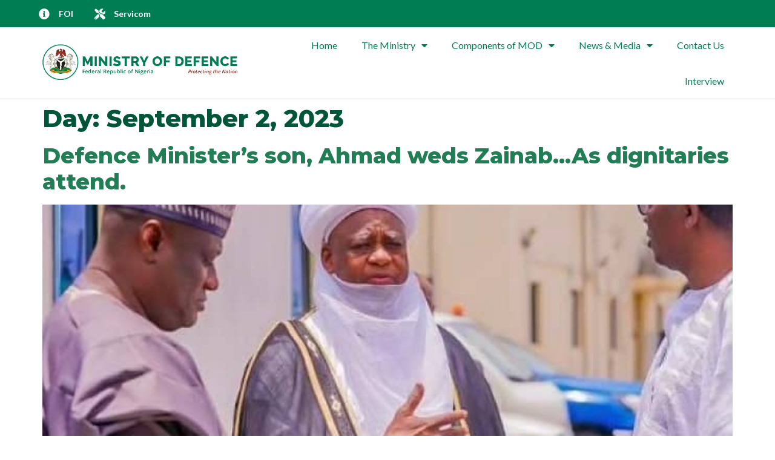

--- FILE ---
content_type: text/html; charset=UTF-8
request_url: https://defence.gov.ng/2023/09/02/
body_size: 79673
content:
<!doctype html>
<html lang="en-US">
<head>
	<meta charset="UTF-8">
	<meta name="viewport" content="width=device-width, initial-scale=1">
	<link rel="profile" href="https://gmpg.org/xfn/11">
	<title>September 2, 2023 &#8211; Ministry of Defence</title>
<meta name='robots' content='max-image-preview:large' />
<meta name="dlm-version" content="4.9.5"><link rel="alternate" type="application/rss+xml" title="Ministry of Defence &raquo; Feed" href="https://defence.gov.ng/feed/" />
<link rel="alternate" type="application/rss+xml" title="Ministry of Defence &raquo; Comments Feed" href="https://defence.gov.ng/comments/feed/" />
		<!-- This site uses the Google Analytics by MonsterInsights plugin v8.23.1 - Using Analytics tracking - https://www.monsterinsights.com/ -->
							<script src="//www.googletagmanager.com/gtag/js?id=G-KHS5DGJ947"  data-cfasync="false" data-wpfc-render="false" async></script>
			<script data-cfasync="false" data-wpfc-render="false">
				var mi_version = '8.23.1';
				var mi_track_user = true;
				var mi_no_track_reason = '';
				
								var disableStrs = [
										'ga-disable-G-KHS5DGJ947',
									];

				/* Function to detect opted out users */
				function __gtagTrackerIsOptedOut() {
					for (var index = 0; index < disableStrs.length; index++) {
						if (document.cookie.indexOf(disableStrs[index] + '=true') > -1) {
							return true;
						}
					}

					return false;
				}

				/* Disable tracking if the opt-out cookie exists. */
				if (__gtagTrackerIsOptedOut()) {
					for (var index = 0; index < disableStrs.length; index++) {
						window[disableStrs[index]] = true;
					}
				}

				/* Opt-out function */
				function __gtagTrackerOptout() {
					for (var index = 0; index < disableStrs.length; index++) {
						document.cookie = disableStrs[index] + '=true; expires=Thu, 31 Dec 2099 23:59:59 UTC; path=/';
						window[disableStrs[index]] = true;
					}
				}

				if ('undefined' === typeof gaOptout) {
					function gaOptout() {
						__gtagTrackerOptout();
					}
				}
								window.dataLayer = window.dataLayer || [];

				window.MonsterInsightsDualTracker = {
					helpers: {},
					trackers: {},
				};
				if (mi_track_user) {
					function __gtagDataLayer() {
						dataLayer.push(arguments);
					}

					function __gtagTracker(type, name, parameters) {
						if (!parameters) {
							parameters = {};
						}

						if (parameters.send_to) {
							__gtagDataLayer.apply(null, arguments);
							return;
						}

						if (type === 'event') {
														parameters.send_to = monsterinsights_frontend.v4_id;
							var hookName = name;
							if (typeof parameters['event_category'] !== 'undefined') {
								hookName = parameters['event_category'] + ':' + name;
							}

							if (typeof MonsterInsightsDualTracker.trackers[hookName] !== 'undefined') {
								MonsterInsightsDualTracker.trackers[hookName](parameters);
							} else {
								__gtagDataLayer('event', name, parameters);
							}
							
						} else {
							__gtagDataLayer.apply(null, arguments);
						}
					}

					__gtagTracker('js', new Date());
					__gtagTracker('set', {
						'developer_id.dZGIzZG': true,
											});
										__gtagTracker('config', 'G-KHS5DGJ947', {"forceSSL":"true","link_attribution":"true"} );
															window.gtag = __gtagTracker;										(function () {
						/* https://developers.google.com/analytics/devguides/collection/analyticsjs/ */
						/* ga and __gaTracker compatibility shim. */
						var noopfn = function () {
							return null;
						};
						var newtracker = function () {
							return new Tracker();
						};
						var Tracker = function () {
							return null;
						};
						var p = Tracker.prototype;
						p.get = noopfn;
						p.set = noopfn;
						p.send = function () {
							var args = Array.prototype.slice.call(arguments);
							args.unshift('send');
							__gaTracker.apply(null, args);
						};
						var __gaTracker = function () {
							var len = arguments.length;
							if (len === 0) {
								return;
							}
							var f = arguments[len - 1];
							if (typeof f !== 'object' || f === null || typeof f.hitCallback !== 'function') {
								if ('send' === arguments[0]) {
									var hitConverted, hitObject = false, action;
									if ('event' === arguments[1]) {
										if ('undefined' !== typeof arguments[3]) {
											hitObject = {
												'eventAction': arguments[3],
												'eventCategory': arguments[2],
												'eventLabel': arguments[4],
												'value': arguments[5] ? arguments[5] : 1,
											}
										}
									}
									if ('pageview' === arguments[1]) {
										if ('undefined' !== typeof arguments[2]) {
											hitObject = {
												'eventAction': 'page_view',
												'page_path': arguments[2],
											}
										}
									}
									if (typeof arguments[2] === 'object') {
										hitObject = arguments[2];
									}
									if (typeof arguments[5] === 'object') {
										Object.assign(hitObject, arguments[5]);
									}
									if ('undefined' !== typeof arguments[1].hitType) {
										hitObject = arguments[1];
										if ('pageview' === hitObject.hitType) {
											hitObject.eventAction = 'page_view';
										}
									}
									if (hitObject) {
										action = 'timing' === arguments[1].hitType ? 'timing_complete' : hitObject.eventAction;
										hitConverted = mapArgs(hitObject);
										__gtagTracker('event', action, hitConverted);
									}
								}
								return;
							}

							function mapArgs(args) {
								var arg, hit = {};
								var gaMap = {
									'eventCategory': 'event_category',
									'eventAction': 'event_action',
									'eventLabel': 'event_label',
									'eventValue': 'event_value',
									'nonInteraction': 'non_interaction',
									'timingCategory': 'event_category',
									'timingVar': 'name',
									'timingValue': 'value',
									'timingLabel': 'event_label',
									'page': 'page_path',
									'location': 'page_location',
									'title': 'page_title',
									'referrer' : 'page_referrer',
								};
								for (arg in args) {
																		if (!(!args.hasOwnProperty(arg) || !gaMap.hasOwnProperty(arg))) {
										hit[gaMap[arg]] = args[arg];
									} else {
										hit[arg] = args[arg];
									}
								}
								return hit;
							}

							try {
								f.hitCallback();
							} catch (ex) {
							}
						};
						__gaTracker.create = newtracker;
						__gaTracker.getByName = newtracker;
						__gaTracker.getAll = function () {
							return [];
						};
						__gaTracker.remove = noopfn;
						__gaTracker.loaded = true;
						window['__gaTracker'] = __gaTracker;
					})();
									} else {
										console.log("");
					(function () {
						function __gtagTracker() {
							return null;
						}

						window['__gtagTracker'] = __gtagTracker;
						window['gtag'] = __gtagTracker;
					})();
									}
			</script>
				<!-- / Google Analytics by MonsterInsights -->
		<script>
window._wpemojiSettings = {"baseUrl":"https:\/\/s.w.org\/images\/core\/emoji\/14.0.0\/72x72\/","ext":".png","svgUrl":"https:\/\/s.w.org\/images\/core\/emoji\/14.0.0\/svg\/","svgExt":".svg","source":{"concatemoji":"https:\/\/defence.gov.ng\/wp-includes\/js\/wp-emoji-release.min.js?ver=6.4.7"}};
/*! This file is auto-generated */
!function(i,n){var o,s,e;function c(e){try{var t={supportTests:e,timestamp:(new Date).valueOf()};sessionStorage.setItem(o,JSON.stringify(t))}catch(e){}}function p(e,t,n){e.clearRect(0,0,e.canvas.width,e.canvas.height),e.fillText(t,0,0);var t=new Uint32Array(e.getImageData(0,0,e.canvas.width,e.canvas.height).data),r=(e.clearRect(0,0,e.canvas.width,e.canvas.height),e.fillText(n,0,0),new Uint32Array(e.getImageData(0,0,e.canvas.width,e.canvas.height).data));return t.every(function(e,t){return e===r[t]})}function u(e,t,n){switch(t){case"flag":return n(e,"\ud83c\udff3\ufe0f\u200d\u26a7\ufe0f","\ud83c\udff3\ufe0f\u200b\u26a7\ufe0f")?!1:!n(e,"\ud83c\uddfa\ud83c\uddf3","\ud83c\uddfa\u200b\ud83c\uddf3")&&!n(e,"\ud83c\udff4\udb40\udc67\udb40\udc62\udb40\udc65\udb40\udc6e\udb40\udc67\udb40\udc7f","\ud83c\udff4\u200b\udb40\udc67\u200b\udb40\udc62\u200b\udb40\udc65\u200b\udb40\udc6e\u200b\udb40\udc67\u200b\udb40\udc7f");case"emoji":return!n(e,"\ud83e\udef1\ud83c\udffb\u200d\ud83e\udef2\ud83c\udfff","\ud83e\udef1\ud83c\udffb\u200b\ud83e\udef2\ud83c\udfff")}return!1}function f(e,t,n){var r="undefined"!=typeof WorkerGlobalScope&&self instanceof WorkerGlobalScope?new OffscreenCanvas(300,150):i.createElement("canvas"),a=r.getContext("2d",{willReadFrequently:!0}),o=(a.textBaseline="top",a.font="600 32px Arial",{});return e.forEach(function(e){o[e]=t(a,e,n)}),o}function t(e){var t=i.createElement("script");t.src=e,t.defer=!0,i.head.appendChild(t)}"undefined"!=typeof Promise&&(o="wpEmojiSettingsSupports",s=["flag","emoji"],n.supports={everything:!0,everythingExceptFlag:!0},e=new Promise(function(e){i.addEventListener("DOMContentLoaded",e,{once:!0})}),new Promise(function(t){var n=function(){try{var e=JSON.parse(sessionStorage.getItem(o));if("object"==typeof e&&"number"==typeof e.timestamp&&(new Date).valueOf()<e.timestamp+604800&&"object"==typeof e.supportTests)return e.supportTests}catch(e){}return null}();if(!n){if("undefined"!=typeof Worker&&"undefined"!=typeof OffscreenCanvas&&"undefined"!=typeof URL&&URL.createObjectURL&&"undefined"!=typeof Blob)try{var e="postMessage("+f.toString()+"("+[JSON.stringify(s),u.toString(),p.toString()].join(",")+"));",r=new Blob([e],{type:"text/javascript"}),a=new Worker(URL.createObjectURL(r),{name:"wpTestEmojiSupports"});return void(a.onmessage=function(e){c(n=e.data),a.terminate(),t(n)})}catch(e){}c(n=f(s,u,p))}t(n)}).then(function(e){for(var t in e)n.supports[t]=e[t],n.supports.everything=n.supports.everything&&n.supports[t],"flag"!==t&&(n.supports.everythingExceptFlag=n.supports.everythingExceptFlag&&n.supports[t]);n.supports.everythingExceptFlag=n.supports.everythingExceptFlag&&!n.supports.flag,n.DOMReady=!1,n.readyCallback=function(){n.DOMReady=!0}}).then(function(){return e}).then(function(){var e;n.supports.everything||(n.readyCallback(),(e=n.source||{}).concatemoji?t(e.concatemoji):e.wpemoji&&e.twemoji&&(t(e.twemoji),t(e.wpemoji)))}))}((window,document),window._wpemojiSettings);
</script>
<style id='wp-emoji-styles-inline-css'>

	img.wp-smiley, img.emoji {
		display: inline !important;
		border: none !important;
		box-shadow: none !important;
		height: 1em !important;
		width: 1em !important;
		margin: 0 0.07em !important;
		vertical-align: -0.1em !important;
		background: none !important;
		padding: 0 !important;
	}
</style>
<link rel='stylesheet' id='wp-block-library-css' href='https://defence.gov.ng/wp-includes/css/dist/block-library/style.min.css?ver=6.4.7' media='all' />
<style id='classic-theme-styles-inline-css'>
/*! This file is auto-generated */
.wp-block-button__link{color:#fff;background-color:#32373c;border-radius:9999px;box-shadow:none;text-decoration:none;padding:calc(.667em + 2px) calc(1.333em + 2px);font-size:1.125em}.wp-block-file__button{background:#32373c;color:#fff;text-decoration:none}
</style>
<style id='global-styles-inline-css'>
body{--wp--preset--color--black: #000000;--wp--preset--color--cyan-bluish-gray: #abb8c3;--wp--preset--color--white: #ffffff;--wp--preset--color--pale-pink: #f78da7;--wp--preset--color--vivid-red: #cf2e2e;--wp--preset--color--luminous-vivid-orange: #ff6900;--wp--preset--color--luminous-vivid-amber: #fcb900;--wp--preset--color--light-green-cyan: #7bdcb5;--wp--preset--color--vivid-green-cyan: #00d084;--wp--preset--color--pale-cyan-blue: #8ed1fc;--wp--preset--color--vivid-cyan-blue: #0693e3;--wp--preset--color--vivid-purple: #9b51e0;--wp--preset--gradient--vivid-cyan-blue-to-vivid-purple: linear-gradient(135deg,rgba(6,147,227,1) 0%,rgb(155,81,224) 100%);--wp--preset--gradient--light-green-cyan-to-vivid-green-cyan: linear-gradient(135deg,rgb(122,220,180) 0%,rgb(0,208,130) 100%);--wp--preset--gradient--luminous-vivid-amber-to-luminous-vivid-orange: linear-gradient(135deg,rgba(252,185,0,1) 0%,rgba(255,105,0,1) 100%);--wp--preset--gradient--luminous-vivid-orange-to-vivid-red: linear-gradient(135deg,rgba(255,105,0,1) 0%,rgb(207,46,46) 100%);--wp--preset--gradient--very-light-gray-to-cyan-bluish-gray: linear-gradient(135deg,rgb(238,238,238) 0%,rgb(169,184,195) 100%);--wp--preset--gradient--cool-to-warm-spectrum: linear-gradient(135deg,rgb(74,234,220) 0%,rgb(151,120,209) 20%,rgb(207,42,186) 40%,rgb(238,44,130) 60%,rgb(251,105,98) 80%,rgb(254,248,76) 100%);--wp--preset--gradient--blush-light-purple: linear-gradient(135deg,rgb(255,206,236) 0%,rgb(152,150,240) 100%);--wp--preset--gradient--blush-bordeaux: linear-gradient(135deg,rgb(254,205,165) 0%,rgb(254,45,45) 50%,rgb(107,0,62) 100%);--wp--preset--gradient--luminous-dusk: linear-gradient(135deg,rgb(255,203,112) 0%,rgb(199,81,192) 50%,rgb(65,88,208) 100%);--wp--preset--gradient--pale-ocean: linear-gradient(135deg,rgb(255,245,203) 0%,rgb(182,227,212) 50%,rgb(51,167,181) 100%);--wp--preset--gradient--electric-grass: linear-gradient(135deg,rgb(202,248,128) 0%,rgb(113,206,126) 100%);--wp--preset--gradient--midnight: linear-gradient(135deg,rgb(2,3,129) 0%,rgb(40,116,252) 100%);--wp--preset--font-size--small: 13px;--wp--preset--font-size--medium: 20px;--wp--preset--font-size--large: 36px;--wp--preset--font-size--x-large: 42px;--wp--preset--spacing--20: 0.44rem;--wp--preset--spacing--30: 0.67rem;--wp--preset--spacing--40: 1rem;--wp--preset--spacing--50: 1.5rem;--wp--preset--spacing--60: 2.25rem;--wp--preset--spacing--70: 3.38rem;--wp--preset--spacing--80: 5.06rem;--wp--preset--shadow--natural: 6px 6px 9px rgba(0, 0, 0, 0.2);--wp--preset--shadow--deep: 12px 12px 50px rgba(0, 0, 0, 0.4);--wp--preset--shadow--sharp: 6px 6px 0px rgba(0, 0, 0, 0.2);--wp--preset--shadow--outlined: 6px 6px 0px -3px rgba(255, 255, 255, 1), 6px 6px rgba(0, 0, 0, 1);--wp--preset--shadow--crisp: 6px 6px 0px rgba(0, 0, 0, 1);}:where(.is-layout-flex){gap: 0.5em;}:where(.is-layout-grid){gap: 0.5em;}body .is-layout-flow > .alignleft{float: left;margin-inline-start: 0;margin-inline-end: 2em;}body .is-layout-flow > .alignright{float: right;margin-inline-start: 2em;margin-inline-end: 0;}body .is-layout-flow > .aligncenter{margin-left: auto !important;margin-right: auto !important;}body .is-layout-constrained > .alignleft{float: left;margin-inline-start: 0;margin-inline-end: 2em;}body .is-layout-constrained > .alignright{float: right;margin-inline-start: 2em;margin-inline-end: 0;}body .is-layout-constrained > .aligncenter{margin-left: auto !important;margin-right: auto !important;}body .is-layout-constrained > :where(:not(.alignleft):not(.alignright):not(.alignfull)){max-width: var(--wp--style--global--content-size);margin-left: auto !important;margin-right: auto !important;}body .is-layout-constrained > .alignwide{max-width: var(--wp--style--global--wide-size);}body .is-layout-flex{display: flex;}body .is-layout-flex{flex-wrap: wrap;align-items: center;}body .is-layout-flex > *{margin: 0;}body .is-layout-grid{display: grid;}body .is-layout-grid > *{margin: 0;}:where(.wp-block-columns.is-layout-flex){gap: 2em;}:where(.wp-block-columns.is-layout-grid){gap: 2em;}:where(.wp-block-post-template.is-layout-flex){gap: 1.25em;}:where(.wp-block-post-template.is-layout-grid){gap: 1.25em;}.has-black-color{color: var(--wp--preset--color--black) !important;}.has-cyan-bluish-gray-color{color: var(--wp--preset--color--cyan-bluish-gray) !important;}.has-white-color{color: var(--wp--preset--color--white) !important;}.has-pale-pink-color{color: var(--wp--preset--color--pale-pink) !important;}.has-vivid-red-color{color: var(--wp--preset--color--vivid-red) !important;}.has-luminous-vivid-orange-color{color: var(--wp--preset--color--luminous-vivid-orange) !important;}.has-luminous-vivid-amber-color{color: var(--wp--preset--color--luminous-vivid-amber) !important;}.has-light-green-cyan-color{color: var(--wp--preset--color--light-green-cyan) !important;}.has-vivid-green-cyan-color{color: var(--wp--preset--color--vivid-green-cyan) !important;}.has-pale-cyan-blue-color{color: var(--wp--preset--color--pale-cyan-blue) !important;}.has-vivid-cyan-blue-color{color: var(--wp--preset--color--vivid-cyan-blue) !important;}.has-vivid-purple-color{color: var(--wp--preset--color--vivid-purple) !important;}.has-black-background-color{background-color: var(--wp--preset--color--black) !important;}.has-cyan-bluish-gray-background-color{background-color: var(--wp--preset--color--cyan-bluish-gray) !important;}.has-white-background-color{background-color: var(--wp--preset--color--white) !important;}.has-pale-pink-background-color{background-color: var(--wp--preset--color--pale-pink) !important;}.has-vivid-red-background-color{background-color: var(--wp--preset--color--vivid-red) !important;}.has-luminous-vivid-orange-background-color{background-color: var(--wp--preset--color--luminous-vivid-orange) !important;}.has-luminous-vivid-amber-background-color{background-color: var(--wp--preset--color--luminous-vivid-amber) !important;}.has-light-green-cyan-background-color{background-color: var(--wp--preset--color--light-green-cyan) !important;}.has-vivid-green-cyan-background-color{background-color: var(--wp--preset--color--vivid-green-cyan) !important;}.has-pale-cyan-blue-background-color{background-color: var(--wp--preset--color--pale-cyan-blue) !important;}.has-vivid-cyan-blue-background-color{background-color: var(--wp--preset--color--vivid-cyan-blue) !important;}.has-vivid-purple-background-color{background-color: var(--wp--preset--color--vivid-purple) !important;}.has-black-border-color{border-color: var(--wp--preset--color--black) !important;}.has-cyan-bluish-gray-border-color{border-color: var(--wp--preset--color--cyan-bluish-gray) !important;}.has-white-border-color{border-color: var(--wp--preset--color--white) !important;}.has-pale-pink-border-color{border-color: var(--wp--preset--color--pale-pink) !important;}.has-vivid-red-border-color{border-color: var(--wp--preset--color--vivid-red) !important;}.has-luminous-vivid-orange-border-color{border-color: var(--wp--preset--color--luminous-vivid-orange) !important;}.has-luminous-vivid-amber-border-color{border-color: var(--wp--preset--color--luminous-vivid-amber) !important;}.has-light-green-cyan-border-color{border-color: var(--wp--preset--color--light-green-cyan) !important;}.has-vivid-green-cyan-border-color{border-color: var(--wp--preset--color--vivid-green-cyan) !important;}.has-pale-cyan-blue-border-color{border-color: var(--wp--preset--color--pale-cyan-blue) !important;}.has-vivid-cyan-blue-border-color{border-color: var(--wp--preset--color--vivid-cyan-blue) !important;}.has-vivid-purple-border-color{border-color: var(--wp--preset--color--vivid-purple) !important;}.has-vivid-cyan-blue-to-vivid-purple-gradient-background{background: var(--wp--preset--gradient--vivid-cyan-blue-to-vivid-purple) !important;}.has-light-green-cyan-to-vivid-green-cyan-gradient-background{background: var(--wp--preset--gradient--light-green-cyan-to-vivid-green-cyan) !important;}.has-luminous-vivid-amber-to-luminous-vivid-orange-gradient-background{background: var(--wp--preset--gradient--luminous-vivid-amber-to-luminous-vivid-orange) !important;}.has-luminous-vivid-orange-to-vivid-red-gradient-background{background: var(--wp--preset--gradient--luminous-vivid-orange-to-vivid-red) !important;}.has-very-light-gray-to-cyan-bluish-gray-gradient-background{background: var(--wp--preset--gradient--very-light-gray-to-cyan-bluish-gray) !important;}.has-cool-to-warm-spectrum-gradient-background{background: var(--wp--preset--gradient--cool-to-warm-spectrum) !important;}.has-blush-light-purple-gradient-background{background: var(--wp--preset--gradient--blush-light-purple) !important;}.has-blush-bordeaux-gradient-background{background: var(--wp--preset--gradient--blush-bordeaux) !important;}.has-luminous-dusk-gradient-background{background: var(--wp--preset--gradient--luminous-dusk) !important;}.has-pale-ocean-gradient-background{background: var(--wp--preset--gradient--pale-ocean) !important;}.has-electric-grass-gradient-background{background: var(--wp--preset--gradient--electric-grass) !important;}.has-midnight-gradient-background{background: var(--wp--preset--gradient--midnight) !important;}.has-small-font-size{font-size: var(--wp--preset--font-size--small) !important;}.has-medium-font-size{font-size: var(--wp--preset--font-size--medium) !important;}.has-large-font-size{font-size: var(--wp--preset--font-size--large) !important;}.has-x-large-font-size{font-size: var(--wp--preset--font-size--x-large) !important;}
.wp-block-navigation a:where(:not(.wp-element-button)){color: inherit;}
:where(.wp-block-post-template.is-layout-flex){gap: 1.25em;}:where(.wp-block-post-template.is-layout-grid){gap: 1.25em;}
:where(.wp-block-columns.is-layout-flex){gap: 2em;}:where(.wp-block-columns.is-layout-grid){gap: 2em;}
.wp-block-pullquote{font-size: 1.5em;line-height: 1.6;}
</style>
<link rel='stylesheet' id='cl_shiga_login-css' href='https://defence.gov.ng/wp-content/plugins/shiga-custom-login-by-corelabs/public/css/cl_shiga_login-public.css?ver=2.0' media='all' />
<link rel='stylesheet' id='hello-elementor-css' href='https://defence.gov.ng/wp-content/themes/hello-elementor/style.min.css?ver=3.0.0' media='all' />
<link rel='stylesheet' id='hello-elementor-theme-style-css' href='https://defence.gov.ng/wp-content/themes/hello-elementor/theme.min.css?ver=3.0.0' media='all' />
<link rel='stylesheet' id='hello-elementor-header-footer-css' href='https://defence.gov.ng/wp-content/themes/hello-elementor/header-footer.min.css?ver=3.0.0' media='all' />
<link rel='stylesheet' id='elementor-icons-css' href='https://defence.gov.ng/wp-content/plugins/elementor/assets/lib/eicons/css/elementor-icons.min.css?ver=5.25.0' media='all' />
<link rel='stylesheet' id='elementor-frontend-css' href='https://defence.gov.ng/wp-content/plugins/elementor/assets/css/frontend.min.css?ver=3.18.3' media='all' />
<link rel='stylesheet' id='swiper-css' href='https://defence.gov.ng/wp-content/plugins/elementor/assets/lib/swiper/css/swiper.min.css?ver=5.3.6' media='all' />
<link rel='stylesheet' id='elementor-post-2881-css' href='https://defence.gov.ng/wp-content/uploads/elementor/css/post-2881.css?ver=1705113205' media='all' />
<link rel='stylesheet' id='elementor-pro-css' href='https://defence.gov.ng/wp-content/plugins/elementor-pro/assets/css/frontend.min.css?ver=3.18.2' media='all' />
<link rel='stylesheet' id='elementor-post-2882-css' href='https://defence.gov.ng/wp-content/uploads/elementor/css/post-2882.css?ver=1713777960' media='all' />
<link rel='stylesheet' id='elementor-post-2907-css' href='https://defence.gov.ng/wp-content/uploads/elementor/css/post-2907.css?ver=1705113206' media='all' />
<link rel='stylesheet' id='google-fonts-1-css' href='https://fonts.googleapis.com/css?family=Lato%3A100%2C100italic%2C200%2C200italic%2C300%2C300italic%2C400%2C400italic%2C500%2C500italic%2C600%2C600italic%2C700%2C700italic%2C800%2C800italic%2C900%2C900italic%7CRoboto+Slab%3A100%2C100italic%2C200%2C200italic%2C300%2C300italic%2C400%2C400italic%2C500%2C500italic%2C600%2C600italic%2C700%2C700italic%2C800%2C800italic%2C900%2C900italic%7COpen+Sans%3A100%2C100italic%2C200%2C200italic%2C300%2C300italic%2C400%2C400italic%2C500%2C500italic%2C600%2C600italic%2C700%2C700italic%2C800%2C800italic%2C900%2C900italic%7CRoboto%3A100%2C100italic%2C200%2C200italic%2C300%2C300italic%2C400%2C400italic%2C500%2C500italic%2C600%2C600italic%2C700%2C700italic%2C800%2C800italic%2C900%2C900italic%7CMontserrat%3A100%2C100italic%2C200%2C200italic%2C300%2C300italic%2C400%2C400italic%2C500%2C500italic%2C600%2C600italic%2C700%2C700italic%2C800%2C800italic%2C900%2C900italic&#038;display=auto&#038;ver=6.4.7' media='all' />
<link rel='stylesheet' id='elementor-icons-shared-0-css' href='https://defence.gov.ng/wp-content/plugins/elementor/assets/lib/font-awesome/css/fontawesome.min.css?ver=5.15.3' media='all' />
<link rel='stylesheet' id='elementor-icons-fa-solid-css' href='https://defence.gov.ng/wp-content/plugins/elementor/assets/lib/font-awesome/css/solid.min.css?ver=5.15.3' media='all' />
<link rel='stylesheet' id='elementor-icons-fa-brands-css' href='https://defence.gov.ng/wp-content/plugins/elementor/assets/lib/font-awesome/css/brands.min.css?ver=5.15.3' media='all' />
<link rel="preconnect" href="https://fonts.gstatic.com/" crossorigin><!--n2css--><script src="https://defence.gov.ng/wp-content/plugins/google-analytics-for-wordpress/assets/js/frontend-gtag.min.js?ver=8.23.1" id="monsterinsights-frontend-script-js"></script>
<script data-cfasync="false" data-wpfc-render="false" id='monsterinsights-frontend-script-js-extra'>var monsterinsights_frontend = {"js_events_tracking":"true","download_extensions":"doc,pdf,ppt,zip,xls,docx,pptx,xlsx","inbound_paths":"[{\"path\":\"\\\/go\\\/\",\"label\":\"affiliate\"},{\"path\":\"\\\/recommend\\\/\",\"label\":\"affiliate\"}]","home_url":"https:\/\/defence.gov.ng","hash_tracking":"false","v4_id":"G-KHS5DGJ947"};</script>
<script src="https://defence.gov.ng/wp-includes/js/jquery/jquery.min.js?ver=3.7.1" id="jquery-core-js"></script>
<script src="https://defence.gov.ng/wp-includes/js/jquery/jquery-migrate.min.js?ver=3.4.1" id="jquery-migrate-js"></script>
<script src="https://defence.gov.ng/wp-content/plugins/shiga-custom-login-by-corelabs/public/js/cl_shiga_login-public.js?ver=2.0" id="cl_shiga_login-js"></script>
<link rel="https://api.w.org/" href="https://defence.gov.ng/wp-json/" /><link rel="EditURI" type="application/rsd+xml" title="RSD" href="https://defence.gov.ng/xmlrpc.php?rsd" />
<meta name="generator" content="WordPress 6.4.7" />
<meta name="generator" content="Elementor 3.18.3; features: e_dom_optimization, e_optimized_assets_loading, additional_custom_breakpoints, block_editor_assets_optimize, e_image_loading_optimization; settings: css_print_method-external, google_font-enabled, font_display-auto">
<link rel="icon" href="https://defence.gov.ng/wp-content/uploads/2019/08/cropped-new-logo-32x32.png" sizes="32x32" />
<link rel="icon" href="https://defence.gov.ng/wp-content/uploads/2019/08/cropped-new-logo-192x192.png" sizes="192x192" />
<link rel="apple-touch-icon" href="https://defence.gov.ng/wp-content/uploads/2019/08/cropped-new-logo-180x180.png" />
<meta name="msapplication-TileImage" content="https://defence.gov.ng/wp-content/uploads/2019/08/cropped-new-logo-270x270.png" />
</head>
<body class="archive date elementor-default elementor-kit-2881">


<a class="skip-link screen-reader-text" href="#content">Skip to content</a>

		<div data-elementor-type="header" data-elementor-id="2882" class="elementor elementor-2882 elementor-location-header" data-elementor-post-type="elementor_library">
								<section class="elementor-section elementor-top-section elementor-element elementor-element-7c5648b0 elementor-section-height-min-height elementor-section-content-middle elementor-section-full_width elementor-section-height-default elementor-section-items-middle" data-id="7c5648b0" data-element_type="section" data-settings="{&quot;background_background&quot;:&quot;classic&quot;}">
						<div class="elementor-container elementor-column-gap-no">
					<div class="elementor-column elementor-col-50 elementor-top-column elementor-element elementor-element-5cb27c5b" data-id="5cb27c5b" data-element_type="column">
			<div class="elementor-widget-wrap elementor-element-populated">
								<div class="elementor-element elementor-element-c7d75f5 elementor-icon-list--layout-inline elementor-mobile-align-center elementor-list-item-link-full_width elementor-widget elementor-widget-icon-list" data-id="c7d75f5" data-element_type="widget" data-widget_type="icon-list.default">
				<div class="elementor-widget-container">
					<ul class="elementor-icon-list-items elementor-inline-items">
							<li class="elementor-icon-list-item elementor-inline-item">
											<a href="https://defence.gov.ng/freedom-of-information-act/">

												<span class="elementor-icon-list-icon">
							<i aria-hidden="true" class="fas fa-info-circle"></i>						</span>
										<span class="elementor-icon-list-text">FOI </span>
											</a>
									</li>
								<li class="elementor-icon-list-item elementor-inline-item">
											<a href="https://defence.gov.ng/servicom/">

												<span class="elementor-icon-list-icon">
							<i aria-hidden="true" class="fas fa-tools"></i>						</span>
										<span class="elementor-icon-list-text">Servicom</span>
											</a>
									</li>
						</ul>
				</div>
				</div>
					</div>
		</div>
				<div class="elementor-column elementor-col-50 elementor-top-column elementor-element elementor-element-15f8f377" data-id="15f8f377" data-element_type="column">
			<div class="elementor-widget-wrap elementor-element-populated">
								<div class="elementor-element elementor-element-66b690f9 e-grid-align-right elementor-shape-square e-grid-align-mobile-center elementor-hidden-phone elementor-hidden-desktop elementor-hidden-tablet elementor-grid-0 elementor-widget elementor-widget-social-icons" data-id="66b690f9" data-element_type="widget" data-widget_type="social-icons.default">
				<div class="elementor-widget-container">
					<div class="elementor-social-icons-wrapper elementor-grid">
							<span class="elementor-grid-item">
					<a class="elementor-icon elementor-social-icon elementor-social-icon-facebook elementor-repeater-item-5646027" target="_blank">
						<span class="elementor-screen-only">Facebook</span>
						<i class="fab fa-facebook"></i>					</a>
				</span>
							<span class="elementor-grid-item">
					<a class="elementor-icon elementor-social-icon elementor-social-icon-twitter elementor-repeater-item-72bc942" target="_blank">
						<span class="elementor-screen-only">Twitter</span>
						<i class="fab fa-twitter"></i>					</a>
				</span>
							<span class="elementor-grid-item">
					<a class="elementor-icon elementor-social-icon elementor-social-icon-instagram elementor-repeater-item-96bd910" target="_blank">
						<span class="elementor-screen-only">Instagram</span>
						<i class="fab fa-instagram"></i>					</a>
				</span>
							<span class="elementor-grid-item">
					<a class="elementor-icon elementor-social-icon elementor-social-icon-linkedin elementor-repeater-item-7c2bcc0" target="_blank">
						<span class="elementor-screen-only">Linkedin</span>
						<i class="fab fa-linkedin"></i>					</a>
				</span>
							<span class="elementor-grid-item">
					<a class="elementor-icon elementor-social-icon elementor-social-icon-whatsapp elementor-repeater-item-4b27cd1" target="_blank">
						<span class="elementor-screen-only">Whatsapp</span>
						<i class="fab fa-whatsapp"></i>					</a>
				</span>
					</div>
				</div>
				</div>
					</div>
		</div>
							</div>
		</section>
				<section class="elementor-section elementor-top-section elementor-element elementor-element-6ddfa012 elementor-section-content-middle elementor-section-full_width elementor-section-height-default elementor-section-height-default" data-id="6ddfa012" data-element_type="section" data-settings="{&quot;background_background&quot;:&quot;classic&quot;,&quot;sticky&quot;:&quot;top&quot;,&quot;sticky_on&quot;:[&quot;desktop&quot;,&quot;tablet&quot;,&quot;mobile&quot;],&quot;sticky_offset&quot;:0,&quot;sticky_effects_offset&quot;:0}">
						<div class="elementor-container elementor-column-gap-no">
					<div class="elementor-column elementor-col-50 elementor-top-column elementor-element elementor-element-2488726d" data-id="2488726d" data-element_type="column">
			<div class="elementor-widget-wrap elementor-element-populated">
								<div class="elementor-element elementor-element-7b76c60 elementor-widget elementor-widget-image" data-id="7b76c60" data-element_type="widget" data-widget_type="image.default">
				<div class="elementor-widget-container">
																<a href="https://defence.gov.ng">
							<img fetchpriority="high" width="540" height="110" src="https://defence.gov.ng/wp-content/uploads/2019/08/header.png" class="attachment-large size-large wp-image-2188" alt="" srcset="https://defence.gov.ng/wp-content/uploads/2019/08/header.png 540w, https://defence.gov.ng/wp-content/uploads/2019/08/header-300x61.png 300w" sizes="(max-width: 540px) 100vw, 540px" />								</a>
															</div>
				</div>
					</div>
		</div>
				<div class="elementor-column elementor-col-50 elementor-top-column elementor-element elementor-element-49d690b3" data-id="49d690b3" data-element_type="column">
			<div class="elementor-widget-wrap elementor-element-populated">
								<div class="elementor-element elementor-element-4e301d3e elementor-nav-menu__align-right elementor-nav-menu--stretch elementor-nav-menu--dropdown-tablet elementor-nav-menu__text-align-aside elementor-nav-menu--toggle elementor-nav-menu--burger elementor-widget elementor-widget-nav-menu" data-id="4e301d3e" data-element_type="widget" data-settings="{&quot;full_width&quot;:&quot;stretch&quot;,&quot;layout&quot;:&quot;horizontal&quot;,&quot;submenu_icon&quot;:{&quot;value&quot;:&quot;&lt;i class=\&quot;fas fa-caret-down\&quot;&gt;&lt;\/i&gt;&quot;,&quot;library&quot;:&quot;fa-solid&quot;},&quot;toggle&quot;:&quot;burger&quot;}" data-widget_type="nav-menu.default">
				<div class="elementor-widget-container">
						<nav class="elementor-nav-menu--main elementor-nav-menu__container elementor-nav-menu--layout-horizontal e--pointer-underline e--animation-fade">
				<ul id="menu-1-4e301d3e" class="elementor-nav-menu"><li class="menu-item menu-item-type-custom menu-item-object-custom menu-item-home menu-item-1698"><a href="https://defence.gov.ng" class="elementor-item">Home</a></li>
<li class="menu-item menu-item-type-custom menu-item-object-custom menu-item-has-children menu-item-2035"><a class="elementor-item">The Ministry</a>
<ul class="sub-menu elementor-nav-menu--dropdown">
	<li class="menu-item menu-item-type-post_type menu-item-object-page menu-item-1699"><a href="https://defence.gov.ng/about-us/" class="elementor-sub-item">About Us</a></li>
	<li class="menu-item menu-item-type-post_type menu-item-object-page menu-item-1700"><a href="https://defence.gov.ng/our-structure/" class="elementor-sub-item">Our Structure</a></li>
	<li class="menu-item menu-item-type-post_type menu-item-object-page menu-item-2986"><a href="https://defence.gov.ng/major-general-bashir-salihi-magashi-rtd/" class="elementor-sub-item">Honourable Minister</a></li>
	<li class="menu-item menu-item-type-post_type menu-item-object-page menu-item-4443"><a href="https://defence.gov.ng/major-general-bashir-salihi-magashi-rtd/the-honorable-minister-for-state/" class="elementor-sub-item">The Honorable Minister of State</a></li>
	<li class="menu-item menu-item-type-post_type menu-item-object-page menu-item-2959"><a href="https://defence.gov.ng/management/" class="elementor-sub-item">Management</a></li>
</ul>
</li>
<li class="menu-item menu-item-type-custom menu-item-object-custom menu-item-has-children menu-item-2207"><a class="elementor-item">Components of MOD</a>
<ul class="sub-menu elementor-nav-menu--dropdown">
	<li class="menu-item menu-item-type-custom menu-item-object-custom menu-item-has-children menu-item-2208"><a class="elementor-sub-item">Military Component</a>
	<ul class="sub-menu elementor-nav-menu--dropdown">
		<li class="menu-item menu-item-type-custom menu-item-object-custom menu-item-1709"><a target="_blank" rel="noopener" href="http://defencehq.mil.ng" class="elementor-sub-item">Defence Headquarters</a></li>
		<li class="menu-item menu-item-type-custom menu-item-object-custom menu-item-1714"><a target="_blank" rel="noopener" href="https://army.mil.ng/" class="elementor-sub-item">Nigerian Army</a></li>
		<li class="menu-item menu-item-type-custom menu-item-object-custom menu-item-1715"><a target="_blank" rel="noopener" href="https://www.navy.mil.ng/" class="elementor-sub-item">Nigerian Navy</a></li>
		<li class="menu-item menu-item-type-custom menu-item-object-custom menu-item-1717"><a target="_blank" rel="noopener" href="https://airforce.mil.ng/" class="elementor-sub-item">Nigerian Airforce</a></li>
	</ul>
</li>
	<li class="menu-item menu-item-type-custom menu-item-object-custom menu-item-has-children menu-item-2209"><a class="elementor-sub-item">Civilian Components</a>
	<ul class="sub-menu elementor-nav-menu--dropdown">
		<li class="menu-item menu-item-type-post_type menu-item-object-page menu-item-1720"><a href="https://defence.gov.ng/joint-services/" class="elementor-sub-item">Joint Services</a></li>
		<li class="menu-item menu-item-type-post_type menu-item-object-page menu-item-1721"><a href="https://defence.gov.ng/human-resources/" class="elementor-sub-item">Human Resources</a></li>
		<li class="menu-item menu-item-type-post_type menu-item-object-page menu-item-1722"><a href="https://defence.gov.ng/prs/" class="elementor-sub-item">Planning Research &#038; Statistics</a></li>
		<li class="menu-item menu-item-type-post_type menu-item-object-page menu-item-1723"><a href="https://defence.gov.ng/army-affairs/" class="elementor-sub-item">Army Affairs</a></li>
		<li class="menu-item menu-item-type-post_type menu-item-object-page menu-item-1724"><a href="https://defence.gov.ng/navy-affairs/" class="elementor-sub-item">Navy Affairs</a></li>
		<li class="menu-item menu-item-type-post_type menu-item-object-page menu-item-1725"><a href="https://defence.gov.ng/air-force-affairs/" class="elementor-sub-item">Air Force Affairs</a></li>
		<li class="menu-item menu-item-type-post_type menu-item-object-page menu-item-1738"><a href="https://defence.gov.ng/finance-accounts/" class="elementor-sub-item">Finance &#038; Accounts</a></li>
		<li class="menu-item menu-item-type-custom menu-item-object-custom menu-item-2036"><a href="http://#" class="elementor-sub-item elementor-item-anchor">Procurement</a></li>
		<li class="menu-item menu-item-type-custom menu-item-object-custom menu-item-2037"><a href="http://#" class="elementor-sub-item elementor-item-anchor">Legal</a></li>
	</ul>
</li>
	<li class="menu-item menu-item-type-custom menu-item-object-custom menu-item-has-children menu-item-2210"><a class="elementor-sub-item">Civilian Component II</a>
	<ul class="sub-menu elementor-nav-menu--dropdown">
		<li class="menu-item menu-item-type-post_type menu-item-object-page menu-item-2429"><a href="https://defence.gov.ng/health-services-department/" class="elementor-sub-item">Health Services</a></li>
		<li class="menu-item menu-item-type-post_type menu-item-object-page menu-item-2156"><a href="https://defence.gov.ng/general-services/" class="elementor-sub-item">General Services</a></li>
		<li class="menu-item menu-item-type-custom menu-item-object-custom menu-item-2040"><a href="http://#" class="elementor-sub-item elementor-item-anchor">Info and Public Relations</a></li>
		<li class="menu-item menu-item-type-post_type menu-item-object-page menu-item-2435"><a href="https://defence.gov.ng/education-services/" class="elementor-sub-item">Education Services</a></li>
		<li class="menu-item menu-item-type-custom menu-item-object-custom menu-item-2043"><a href="http://#" class="elementor-sub-item elementor-item-anchor">Office of the Permanent Secretary</a></li>
		<li class="menu-item menu-item-type-post_type menu-item-object-page menu-item-2390"><a href="https://defence.gov.ng/internal-audit/" class="elementor-sub-item">Internal Audit</a></li>
		<li class="menu-item menu-item-type-post_type menu-item-object-page menu-item-2424"><a href="https://defence.gov.ng/reform-coordination-service-improvement/" class="elementor-sub-item">Reform Coordination &#038; Service Improvement</a></li>
	</ul>
</li>
	<li class="menu-item menu-item-type-custom menu-item-object-custom menu-item-has-children menu-item-2211"><a class="elementor-sub-item">Others</a>
	<ul class="sub-menu elementor-nav-menu--dropdown">
		<li class="menu-item menu-item-type-post_type menu-item-object-page menu-item-1730"><a target="_blank" rel="noopener" href="https://defence.gov.ng/nda/" class="elementor-sub-item">NDA</a></li>
		<li class="menu-item menu-item-type-post_type menu-item-object-page menu-item-1731"><a target="_blank" rel="noopener" href="https://defence.gov.ng/ndc/" class="elementor-sub-item">NDC</a></li>
		<li class="menu-item menu-item-type-post_type menu-item-object-page menu-item-1732"><a target="_blank" rel="noopener" href="https://defence.gov.ng/afcsc/" class="elementor-sub-item">AFCSC</a></li>
		<li class="menu-item menu-item-type-post_type menu-item-object-page menu-item-1733"><a target="_blank" rel="noopener" href="https://defence.gov.ng/dicon/" class="elementor-sub-item">DICON</a></li>
		<li class="menu-item menu-item-type-post_type menu-item-object-page menu-item-1734"><a target="_blank" rel="noopener" href="https://defence.gov.ng/nafrc/" class="elementor-sub-item">NAFRC</a></li>
		<li class="menu-item menu-item-type-post_type menu-item-object-page menu-item-1735"><a target="_blank" rel="noopener" href="https://defence.gov.ng/mpb/" class="elementor-sub-item">MPB</a></li>
	</ul>
</li>
</ul>
</li>
<li class="menu-item menu-item-type-custom menu-item-object-custom menu-item-has-children menu-item-2212"><a class="elementor-item">News &#038; Media</a>
<ul class="sub-menu elementor-nav-menu--dropdown">
	<li class="menu-item menu-item-type-post_type menu-item-object-page menu-item-2171"><a href="https://defence.gov.ng/gallery/" class="elementor-sub-item">Gallery</a></li>
	<li class="menu-item menu-item-type-taxonomy menu-item-object-category menu-item-2363"><a href="https://defence.gov.ng/category/press-release/" class="elementor-sub-item">Press Release</a></li>
	<li class="menu-item menu-item-type-post_type menu-item-object-page menu-item-1750"><a href="https://defence.gov.ng/communiques/" class="elementor-sub-item">Communiques</a></li>
	<li class="menu-item menu-item-type-custom menu-item-object-custom menu-item-3473"><a href="https://defence.gov.ng/download/3469/" class="elementor-sub-item">MOD Service Charter</a></li>
</ul>
</li>
<li class="menu-item menu-item-type-post_type menu-item-object-page menu-item-1755"><a href="https://defence.gov.ng/contact-us/" class="elementor-item">Contact Us</a></li>
<li class="menu-item menu-item-type-post_type menu-item-object-page menu-item-7393"><a href="https://defence.gov.ng/interview-schedule-for-one-year-housemanship/" class="elementor-item">Interview</a></li>
</ul>			</nav>
					<div class="elementor-menu-toggle" role="button" tabindex="0" aria-label="Menu Toggle" aria-expanded="false">
			<i aria-hidden="true" role="presentation" class="elementor-menu-toggle__icon--open eicon-menu-bar"></i><i aria-hidden="true" role="presentation" class="elementor-menu-toggle__icon--close eicon-close"></i>			<span class="elementor-screen-only">Menu</span>
		</div>
					<nav class="elementor-nav-menu--dropdown elementor-nav-menu__container" aria-hidden="true">
				<ul id="menu-2-4e301d3e" class="elementor-nav-menu"><li class="menu-item menu-item-type-custom menu-item-object-custom menu-item-home menu-item-1698"><a href="https://defence.gov.ng" class="elementor-item" tabindex="-1">Home</a></li>
<li class="menu-item menu-item-type-custom menu-item-object-custom menu-item-has-children menu-item-2035"><a class="elementor-item" tabindex="-1">The Ministry</a>
<ul class="sub-menu elementor-nav-menu--dropdown">
	<li class="menu-item menu-item-type-post_type menu-item-object-page menu-item-1699"><a href="https://defence.gov.ng/about-us/" class="elementor-sub-item" tabindex="-1">About Us</a></li>
	<li class="menu-item menu-item-type-post_type menu-item-object-page menu-item-1700"><a href="https://defence.gov.ng/our-structure/" class="elementor-sub-item" tabindex="-1">Our Structure</a></li>
	<li class="menu-item menu-item-type-post_type menu-item-object-page menu-item-2986"><a href="https://defence.gov.ng/major-general-bashir-salihi-magashi-rtd/" class="elementor-sub-item" tabindex="-1">Honourable Minister</a></li>
	<li class="menu-item menu-item-type-post_type menu-item-object-page menu-item-4443"><a href="https://defence.gov.ng/major-general-bashir-salihi-magashi-rtd/the-honorable-minister-for-state/" class="elementor-sub-item" tabindex="-1">The Honorable Minister of State</a></li>
	<li class="menu-item menu-item-type-post_type menu-item-object-page menu-item-2959"><a href="https://defence.gov.ng/management/" class="elementor-sub-item" tabindex="-1">Management</a></li>
</ul>
</li>
<li class="menu-item menu-item-type-custom menu-item-object-custom menu-item-has-children menu-item-2207"><a class="elementor-item" tabindex="-1">Components of MOD</a>
<ul class="sub-menu elementor-nav-menu--dropdown">
	<li class="menu-item menu-item-type-custom menu-item-object-custom menu-item-has-children menu-item-2208"><a class="elementor-sub-item" tabindex="-1">Military Component</a>
	<ul class="sub-menu elementor-nav-menu--dropdown">
		<li class="menu-item menu-item-type-custom menu-item-object-custom menu-item-1709"><a target="_blank" rel="noopener" href="http://defencehq.mil.ng" class="elementor-sub-item" tabindex="-1">Defence Headquarters</a></li>
		<li class="menu-item menu-item-type-custom menu-item-object-custom menu-item-1714"><a target="_blank" rel="noopener" href="https://army.mil.ng/" class="elementor-sub-item" tabindex="-1">Nigerian Army</a></li>
		<li class="menu-item menu-item-type-custom menu-item-object-custom menu-item-1715"><a target="_blank" rel="noopener" href="https://www.navy.mil.ng/" class="elementor-sub-item" tabindex="-1">Nigerian Navy</a></li>
		<li class="menu-item menu-item-type-custom menu-item-object-custom menu-item-1717"><a target="_blank" rel="noopener" href="https://airforce.mil.ng/" class="elementor-sub-item" tabindex="-1">Nigerian Airforce</a></li>
	</ul>
</li>
	<li class="menu-item menu-item-type-custom menu-item-object-custom menu-item-has-children menu-item-2209"><a class="elementor-sub-item" tabindex="-1">Civilian Components</a>
	<ul class="sub-menu elementor-nav-menu--dropdown">
		<li class="menu-item menu-item-type-post_type menu-item-object-page menu-item-1720"><a href="https://defence.gov.ng/joint-services/" class="elementor-sub-item" tabindex="-1">Joint Services</a></li>
		<li class="menu-item menu-item-type-post_type menu-item-object-page menu-item-1721"><a href="https://defence.gov.ng/human-resources/" class="elementor-sub-item" tabindex="-1">Human Resources</a></li>
		<li class="menu-item menu-item-type-post_type menu-item-object-page menu-item-1722"><a href="https://defence.gov.ng/prs/" class="elementor-sub-item" tabindex="-1">Planning Research &#038; Statistics</a></li>
		<li class="menu-item menu-item-type-post_type menu-item-object-page menu-item-1723"><a href="https://defence.gov.ng/army-affairs/" class="elementor-sub-item" tabindex="-1">Army Affairs</a></li>
		<li class="menu-item menu-item-type-post_type menu-item-object-page menu-item-1724"><a href="https://defence.gov.ng/navy-affairs/" class="elementor-sub-item" tabindex="-1">Navy Affairs</a></li>
		<li class="menu-item menu-item-type-post_type menu-item-object-page menu-item-1725"><a href="https://defence.gov.ng/air-force-affairs/" class="elementor-sub-item" tabindex="-1">Air Force Affairs</a></li>
		<li class="menu-item menu-item-type-post_type menu-item-object-page menu-item-1738"><a href="https://defence.gov.ng/finance-accounts/" class="elementor-sub-item" tabindex="-1">Finance &#038; Accounts</a></li>
		<li class="menu-item menu-item-type-custom menu-item-object-custom menu-item-2036"><a href="http://#" class="elementor-sub-item elementor-item-anchor" tabindex="-1">Procurement</a></li>
		<li class="menu-item menu-item-type-custom menu-item-object-custom menu-item-2037"><a href="http://#" class="elementor-sub-item elementor-item-anchor" tabindex="-1">Legal</a></li>
	</ul>
</li>
	<li class="menu-item menu-item-type-custom menu-item-object-custom menu-item-has-children menu-item-2210"><a class="elementor-sub-item" tabindex="-1">Civilian Component II</a>
	<ul class="sub-menu elementor-nav-menu--dropdown">
		<li class="menu-item menu-item-type-post_type menu-item-object-page menu-item-2429"><a href="https://defence.gov.ng/health-services-department/" class="elementor-sub-item" tabindex="-1">Health Services</a></li>
		<li class="menu-item menu-item-type-post_type menu-item-object-page menu-item-2156"><a href="https://defence.gov.ng/general-services/" class="elementor-sub-item" tabindex="-1">General Services</a></li>
		<li class="menu-item menu-item-type-custom menu-item-object-custom menu-item-2040"><a href="http://#" class="elementor-sub-item elementor-item-anchor" tabindex="-1">Info and Public Relations</a></li>
		<li class="menu-item menu-item-type-post_type menu-item-object-page menu-item-2435"><a href="https://defence.gov.ng/education-services/" class="elementor-sub-item" tabindex="-1">Education Services</a></li>
		<li class="menu-item menu-item-type-custom menu-item-object-custom menu-item-2043"><a href="http://#" class="elementor-sub-item elementor-item-anchor" tabindex="-1">Office of the Permanent Secretary</a></li>
		<li class="menu-item menu-item-type-post_type menu-item-object-page menu-item-2390"><a href="https://defence.gov.ng/internal-audit/" class="elementor-sub-item" tabindex="-1">Internal Audit</a></li>
		<li class="menu-item menu-item-type-post_type menu-item-object-page menu-item-2424"><a href="https://defence.gov.ng/reform-coordination-service-improvement/" class="elementor-sub-item" tabindex="-1">Reform Coordination &#038; Service Improvement</a></li>
	</ul>
</li>
	<li class="menu-item menu-item-type-custom menu-item-object-custom menu-item-has-children menu-item-2211"><a class="elementor-sub-item" tabindex="-1">Others</a>
	<ul class="sub-menu elementor-nav-menu--dropdown">
		<li class="menu-item menu-item-type-post_type menu-item-object-page menu-item-1730"><a target="_blank" rel="noopener" href="https://defence.gov.ng/nda/" class="elementor-sub-item" tabindex="-1">NDA</a></li>
		<li class="menu-item menu-item-type-post_type menu-item-object-page menu-item-1731"><a target="_blank" rel="noopener" href="https://defence.gov.ng/ndc/" class="elementor-sub-item" tabindex="-1">NDC</a></li>
		<li class="menu-item menu-item-type-post_type menu-item-object-page menu-item-1732"><a target="_blank" rel="noopener" href="https://defence.gov.ng/afcsc/" class="elementor-sub-item" tabindex="-1">AFCSC</a></li>
		<li class="menu-item menu-item-type-post_type menu-item-object-page menu-item-1733"><a target="_blank" rel="noopener" href="https://defence.gov.ng/dicon/" class="elementor-sub-item" tabindex="-1">DICON</a></li>
		<li class="menu-item menu-item-type-post_type menu-item-object-page menu-item-1734"><a target="_blank" rel="noopener" href="https://defence.gov.ng/nafrc/" class="elementor-sub-item" tabindex="-1">NAFRC</a></li>
		<li class="menu-item menu-item-type-post_type menu-item-object-page menu-item-1735"><a target="_blank" rel="noopener" href="https://defence.gov.ng/mpb/" class="elementor-sub-item" tabindex="-1">MPB</a></li>
	</ul>
</li>
</ul>
</li>
<li class="menu-item menu-item-type-custom menu-item-object-custom menu-item-has-children menu-item-2212"><a class="elementor-item" tabindex="-1">News &#038; Media</a>
<ul class="sub-menu elementor-nav-menu--dropdown">
	<li class="menu-item menu-item-type-post_type menu-item-object-page menu-item-2171"><a href="https://defence.gov.ng/gallery/" class="elementor-sub-item" tabindex="-1">Gallery</a></li>
	<li class="menu-item menu-item-type-taxonomy menu-item-object-category menu-item-2363"><a href="https://defence.gov.ng/category/press-release/" class="elementor-sub-item" tabindex="-1">Press Release</a></li>
	<li class="menu-item menu-item-type-post_type menu-item-object-page menu-item-1750"><a href="https://defence.gov.ng/communiques/" class="elementor-sub-item" tabindex="-1">Communiques</a></li>
	<li class="menu-item menu-item-type-custom menu-item-object-custom menu-item-3473"><a href="https://defence.gov.ng/download/3469/" class="elementor-sub-item" tabindex="-1">MOD Service Charter</a></li>
</ul>
</li>
<li class="menu-item menu-item-type-post_type menu-item-object-page menu-item-1755"><a href="https://defence.gov.ng/contact-us/" class="elementor-item" tabindex="-1">Contact Us</a></li>
<li class="menu-item menu-item-type-post_type menu-item-object-page menu-item-7393"><a href="https://defence.gov.ng/interview-schedule-for-one-year-housemanship/" class="elementor-item" tabindex="-1">Interview</a></li>
</ul>			</nav>
				</div>
				</div>
					</div>
		</div>
							</div>
		</section>
						</div>
		<main id="content" class="site-main">

			<header class="page-header">
			<h1 class="entry-title">Day: <span>September 2, 2023</span></h1>		</header>
	
	<div class="page-content">
					<article class="post">
				<h2 class="entry-title"><a href="https://defence.gov.ng/2023/09/02/defence-ministers-son-ahmad-weds-zainabas-dignitaries-attend/">Defence Minister&#8217;s son, Ahmad weds Zainab…As dignitaries attend.</a></h2><a href="https://defence.gov.ng/2023/09/02/defence-ministers-son-ahmad-weds-zainabas-dignitaries-attend/"><img width="662" height="662" src="https://defence.gov.ng/wp-content/uploads/2023/09/HMOD-WED-3.jpg" class="attachment-large size-large wp-post-image" alt="" decoding="async" srcset="https://defence.gov.ng/wp-content/uploads/2023/09/HMOD-WED-3.jpg 662w, https://defence.gov.ng/wp-content/uploads/2023/09/HMOD-WED-3-300x300.jpg 300w, https://defence.gov.ng/wp-content/uploads/2023/09/HMOD-WED-3-150x150.jpg 150w" sizes="(max-width: 662px) 100vw, 662px" /></a><p>The ancient city of Kano was agog with activities on Friday, when dignitaries from all works of life joined Nigeria&#8217;s Minister of Defence, Ahlaji Mohammed Badaru Abubakar CON, mni to celebrate the wedding of his son. Hon Min of State for Defence Dr. Bello Muhammed Matawalle MON (R) and Perm Sec, Ministry of Defence, Dr. [&hellip;]</p>
			</article>
					<article class="post">
				<h2 class="entry-title"><a href="https://defence.gov.ng/2023/09/02/nigerian-navy-acquires-new-platforms-to-fight-illegalities-within-her-territorial-waters/">NIGERIAN NAVY ACQUIRES NEW PLATFORMS TO FIGHT ILLEGALITIES WITHIN HER TERRITORIAL WATERS</a></h2><a href="https://defence.gov.ng/2023/09/02/nigerian-navy-acquires-new-platforms-to-fight-illegalities-within-her-territorial-waters/"><img width="800" height="534" src="https://defence.gov.ng/wp-content/uploads/2023/09/index-3.jpg" class="attachment-large size-large wp-post-image" alt="" decoding="async" srcset="https://defence.gov.ng/wp-content/uploads/2023/09/index-3.jpg 1024w, https://defence.gov.ng/wp-content/uploads/2023/09/index-3-300x200.jpg 300w, https://defence.gov.ng/wp-content/uploads/2023/09/index-3-768x513.jpg 768w" sizes="(max-width: 800px) 100vw, 800px" /></a><p>he Honourable Minister of State for Defence, Dr. Bello Muhammed Matawalle MON has commended the efforts of the Nigerian Navy for acquiring new platforms to increase her fighting power against criminalities and illegalities within the Nigerian territorial waters and the Gulf of Guinea. The Minister stated this at the Passing out Parade of batch 34 [&hellip;]</p>
			</article>
			</div>

	
	
</main>
		<div data-elementor-type="footer" data-elementor-id="2907" class="elementor elementor-2907 elementor-location-footer" data-elementor-post-type="elementor_library">
								<section class="elementor-section elementor-top-section elementor-element elementor-element-1825e6f2 elementor-section-height-min-height elementor-section-full_width elementor-section-height-default elementor-section-items-middle" data-id="1825e6f2" data-element_type="section" data-settings="{&quot;background_background&quot;:&quot;classic&quot;,&quot;shape_divider_top&quot;:&quot;tilt&quot;}">
					<div class="elementor-shape elementor-shape-top" data-negative="false">
			<svg xmlns="http://www.w3.org/2000/svg" viewBox="0 0 1000 100" preserveAspectRatio="none">
	<path class="elementor-shape-fill" d="M0,6V0h1000v100L0,6z"/>
</svg>		</div>
					<div class="elementor-container elementor-column-gap-default">
					<div class="elementor-column elementor-col-100 elementor-top-column elementor-element elementor-element-2eb260fa" data-id="2eb260fa" data-element_type="column">
			<div class="elementor-widget-wrap elementor-element-populated">
								<div class="elementor-element elementor-element-164c4bf elementor-absolute elementor-widget elementor-widget-image" data-id="164c4bf" data-element_type="widget" data-settings="{&quot;_position&quot;:&quot;absolute&quot;}" data-widget_type="image.default">
				<div class="elementor-widget-container">
															<img width="100" height="100" src="https://defence.gov.ng/wp-content/uploads/2019/08/new-logo.png" class="attachment-full size-full wp-image-1688" alt="" />															</div>
				</div>
				<section class="elementor-section elementor-inner-section elementor-element elementor-element-6ef388c elementor-section-boxed elementor-section-height-default elementor-section-height-default" data-id="6ef388c" data-element_type="section">
						<div class="elementor-container elementor-column-gap-default">
					<div class="elementor-column elementor-col-33 elementor-inner-column elementor-element elementor-element-83e5645" data-id="83e5645" data-element_type="column">
			<div class="elementor-widget-wrap">
									</div>
		</div>
				<div class="elementor-column elementor-col-33 elementor-inner-column elementor-element elementor-element-f3f8507" data-id="f3f8507" data-element_type="column" data-settings="{&quot;background_background&quot;:&quot;classic&quot;}">
			<div class="elementor-widget-wrap elementor-element-populated">
								<div class="elementor-element elementor-element-fffb2fc elementor-widget elementor-widget-image" data-id="fffb2fc" data-element_type="widget" data-widget_type="image.default">
				<div class="elementor-widget-container">
																<a href="https://defence.gov.ng">
							<img loading="lazy" width="540" height="110" src="https://defence.gov.ng/wp-content/uploads/2020/11/header_white.png" class="attachment-full size-full wp-image-2931" alt="" srcset="https://defence.gov.ng/wp-content/uploads/2020/11/header_white.png 540w, https://defence.gov.ng/wp-content/uploads/2020/11/header_white-300x61.png 300w" sizes="(max-width: 540px) 100vw, 540px" />								</a>
															</div>
				</div>
					</div>
		</div>
				<div class="elementor-column elementor-col-33 elementor-inner-column elementor-element elementor-element-9485013" data-id="9485013" data-element_type="column">
			<div class="elementor-widget-wrap">
									</div>
		</div>
							</div>
		</section>
				<section class="elementor-section elementor-inner-section elementor-element elementor-element-7e5b914f elementor-section-full_width elementor-section-height-default elementor-section-height-default" data-id="7e5b914f" data-element_type="section">
						<div class="elementor-container elementor-column-gap-default">
					<div class="elementor-column elementor-col-33 elementor-inner-column elementor-element elementor-element-7e4dc100" data-id="7e4dc100" data-element_type="column" data-settings="{&quot;background_background&quot;:&quot;classic&quot;}">
			<div class="elementor-widget-wrap elementor-element-populated">
								<div class="elementor-element elementor-element-a9ca30e elementor-widget elementor-widget-heading" data-id="a9ca30e" data-element_type="widget" data-widget_type="heading.default">
				<div class="elementor-widget-container">
			<h2 class="elementor-heading-title elementor-size-default">Contact</h2>		</div>
				</div>
				<div class="elementor-element elementor-element-af9f8c9 elementor-widget-divider--view-line elementor-widget elementor-widget-divider" data-id="af9f8c9" data-element_type="widget" data-widget_type="divider.default">
				<div class="elementor-widget-container">
					<div class="elementor-divider">
			<span class="elementor-divider-separator">
						</span>
		</div>
				</div>
				</div>
				<div class="elementor-element elementor-element-67151830 elementor-align-left elementor-mobile-align-left elementor-icon-list--layout-traditional elementor-list-item-link-full_width elementor-widget elementor-widget-icon-list" data-id="67151830" data-element_type="widget" data-widget_type="icon-list.default">
				<div class="elementor-widget-container">
					<ul class="elementor-icon-list-items">
							<li class="elementor-icon-list-item">
											<span class="elementor-icon-list-icon">
							<i aria-hidden="true" class="fas fa-map-marker-alt"></i>						</span>
										<span class="elementor-icon-list-text">Ministry of Defence, By Ship House, Area 10, Abuja</span>
									</li>
								<li class="elementor-icon-list-item">
											<span class="elementor-icon-list-icon">
							<i aria-hidden="true" class="fas fa-at"></i>						</span>
										<span class="elementor-icon-list-text">contact@defence.gov.ng</span>
									</li>
								<li class="elementor-icon-list-item">
											<span class="elementor-icon-list-icon">
							<i aria-hidden="true" class="fas fa-globe"></i>						</span>
										<span class="elementor-icon-list-text">defence.gov.ng</span>
									</li>
						</ul>
				</div>
				</div>
				<div class="elementor-element elementor-element-7b2ed386 elementor-icon-list--layout-inline elementor-align-left elementor-list-item-link-full_width elementor-widget elementor-widget-icon-list" data-id="7b2ed386" data-element_type="widget" data-widget_type="icon-list.default">
				<div class="elementor-widget-container">
					<ul class="elementor-icon-list-items elementor-inline-items">
							<li class="elementor-icon-list-item elementor-inline-item">
											<a href="https://www.facebook.com/modinfonigeria?mibextid=9R9pXO%20">

												<span class="elementor-icon-list-icon">
							<i aria-hidden="true" class="fab fa-facebook-square"></i>						</span>
										<span class="elementor-icon-list-text"></span>
											</a>
									</li>
								<li class="elementor-icon-list-item elementor-inline-item">
											<a href="https://instagram.com/mod_nigeria?igshid=NTc4MTIwNjQ2YQ==%20">

												<span class="elementor-icon-list-icon">
							<i aria-hidden="true" class="fab fa-instagram"></i>						</span>
										<span class="elementor-icon-list-text"></span>
											</a>
									</li>
								<li class="elementor-icon-list-item elementor-inline-item">
											<a href="https://twitter.com/MODInfoNg?t=gqgLa91mlw49-Pghb6hJbg&#038;s=09">

												<span class="elementor-icon-list-icon">
							<i aria-hidden="true" class="fab fa-twitter"></i>						</span>
										<span class="elementor-icon-list-text"></span>
											</a>
									</li>
						</ul>
				</div>
				</div>
					</div>
		</div>
				<div class="elementor-column elementor-col-33 elementor-inner-column elementor-element elementor-element-bf3fadb" data-id="bf3fadb" data-element_type="column" data-settings="{&quot;background_background&quot;:&quot;classic&quot;}">
			<div class="elementor-widget-wrap elementor-element-populated">
								<div class="elementor-element elementor-element-6b3bef5 elementor-widget elementor-widget-heading" data-id="6b3bef5" data-element_type="widget" data-widget_type="heading.default">
				<div class="elementor-widget-container">
			<h2 class="elementor-heading-title elementor-size-default">Useful Links</h2>		</div>
				</div>
				<div class="elementor-element elementor-element-7cba16d elementor-widget-divider--view-line elementor-widget elementor-widget-divider" data-id="7cba16d" data-element_type="widget" data-widget_type="divider.default">
				<div class="elementor-widget-container">
					<div class="elementor-divider">
			<span class="elementor-divider-separator">
						</span>
		</div>
				</div>
				</div>
				<div class="elementor-element elementor-element-8f61b0f elementor-nav-menu--dropdown-none elementor-widget elementor-widget-nav-menu" data-id="8f61b0f" data-element_type="widget" data-settings="{&quot;layout&quot;:&quot;vertical&quot;,&quot;submenu_icon&quot;:{&quot;value&quot;:&quot;&lt;i class=\&quot;fas fa-caret-down\&quot;&gt;&lt;\/i&gt;&quot;,&quot;library&quot;:&quot;fa-solid&quot;}}" data-widget_type="nav-menu.default">
				<div class="elementor-widget-container">
						<nav class="elementor-nav-menu--main elementor-nav-menu__container elementor-nav-menu--layout-vertical e--pointer-none">
				<ul id="menu-1-8f61b0f" class="elementor-nav-menu sm-vertical"><li class="menu-item menu-item-type-custom menu-item-object-custom menu-item-551"><a target="_blank" rel="noopener" href="http://nigeria.gov.ng" class="elementor-item">Nigeria Government</a></li>
<li class="menu-item menu-item-type-custom menu-item-object-custom menu-item-552"><a target="_blank" rel="noopener" href="https://interior.gov.ng/" class="elementor-item">Ministry of Interior</a></li>
<li class="menu-item menu-item-type-custom menu-item-object-custom menu-item-2997"><a target="_blank" rel="noopener" href="https://www.npf.gov.ng/" class="elementor-item">Nigeria Police Force</a></li>
<li class="menu-item menu-item-type-custom menu-item-object-custom menu-item-2998"><a target="_blank" rel="noopener" href="https://customs.gov.ng/" class="elementor-item">Nigeria Customs Service</a></li>
<li class="menu-item menu-item-type-custom menu-item-object-custom menu-item-2999"><a target="_blank" rel="noopener" href="https://immigration.gov.ng/" class="elementor-item">Nigeria Immigration Service</a></li>
<li class="menu-item menu-item-type-custom menu-item-object-custom menu-item-3000"><a target="_blank" rel="noopener" href="https://nscdc.gov.ng/" class="elementor-item">Nigeria Security and Civil Defence Corps</a></li>
<li class="menu-item menu-item-type-custom menu-item-object-custom menu-item-3001"><a target="_blank" rel="noopener" href="https://ctc.gov.ng/" class="elementor-item">Counter Terrorism Centre</a></li>
</ul>			</nav>
						<nav class="elementor-nav-menu--dropdown elementor-nav-menu__container" aria-hidden="true">
				<ul id="menu-2-8f61b0f" class="elementor-nav-menu sm-vertical"><li class="menu-item menu-item-type-custom menu-item-object-custom menu-item-551"><a target="_blank" rel="noopener" href="http://nigeria.gov.ng" class="elementor-item" tabindex="-1">Nigeria Government</a></li>
<li class="menu-item menu-item-type-custom menu-item-object-custom menu-item-552"><a target="_blank" rel="noopener" href="https://interior.gov.ng/" class="elementor-item" tabindex="-1">Ministry of Interior</a></li>
<li class="menu-item menu-item-type-custom menu-item-object-custom menu-item-2997"><a target="_blank" rel="noopener" href="https://www.npf.gov.ng/" class="elementor-item" tabindex="-1">Nigeria Police Force</a></li>
<li class="menu-item menu-item-type-custom menu-item-object-custom menu-item-2998"><a target="_blank" rel="noopener" href="https://customs.gov.ng/" class="elementor-item" tabindex="-1">Nigeria Customs Service</a></li>
<li class="menu-item menu-item-type-custom menu-item-object-custom menu-item-2999"><a target="_blank" rel="noopener" href="https://immigration.gov.ng/" class="elementor-item" tabindex="-1">Nigeria Immigration Service</a></li>
<li class="menu-item menu-item-type-custom menu-item-object-custom menu-item-3000"><a target="_blank" rel="noopener" href="https://nscdc.gov.ng/" class="elementor-item" tabindex="-1">Nigeria Security and Civil Defence Corps</a></li>
<li class="menu-item menu-item-type-custom menu-item-object-custom menu-item-3001"><a target="_blank" rel="noopener" href="https://ctc.gov.ng/" class="elementor-item" tabindex="-1">Counter Terrorism Centre</a></li>
</ul>			</nav>
				</div>
				</div>
					</div>
		</div>
				<div class="elementor-column elementor-col-33 elementor-inner-column elementor-element elementor-element-9d82176" data-id="9d82176" data-element_type="column" data-settings="{&quot;background_background&quot;:&quot;classic&quot;}">
			<div class="elementor-widget-wrap elementor-element-populated">
								<div class="elementor-element elementor-element-d61534e elementor-widget elementor-widget-heading" data-id="d61534e" data-element_type="widget" data-widget_type="heading.default">
				<div class="elementor-widget-container">
			<h2 class="elementor-heading-title elementor-size-default">User Menu</h2>		</div>
				</div>
				<div class="elementor-element elementor-element-85dc519 elementor-widget-divider--view-line elementor-widget elementor-widget-divider" data-id="85dc519" data-element_type="widget" data-widget_type="divider.default">
				<div class="elementor-widget-container">
					<div class="elementor-divider">
			<span class="elementor-divider-separator">
						</span>
		</div>
				</div>
				</div>
				<div class="elementor-element elementor-element-37f9a4c elementor-nav-menu--dropdown-none elementor-widget elementor-widget-nav-menu" data-id="37f9a4c" data-element_type="widget" data-settings="{&quot;layout&quot;:&quot;vertical&quot;,&quot;submenu_icon&quot;:{&quot;value&quot;:&quot;&lt;i class=\&quot;fas fa-caret-down\&quot;&gt;&lt;\/i&gt;&quot;,&quot;library&quot;:&quot;fa-solid&quot;}}" data-widget_type="nav-menu.default">
				<div class="elementor-widget-container">
						<nav class="elementor-nav-menu--main elementor-nav-menu__container elementor-nav-menu--layout-vertical e--pointer-none">
				<ul id="menu-1-37f9a4c" class="elementor-nav-menu sm-vertical"><li class="menu-item menu-item-type-post_type menu-item-object-page menu-item-home menu-item-2982"><a href="https://defence.gov.ng/" class="elementor-item">Home</a></li>
<li class="menu-item menu-item-type-custom menu-item-object-custom menu-item-2979"><a href="https://mail.defence.gov.ng/owa" class="elementor-item">Staff Mail Login</a></li>
<li class="menu-item menu-item-type-post_type menu-item-object-page menu-item-2994"><a href="https://defence.gov.ng/freedom-of-information-act/" class="elementor-item">FOI</a></li>
<li class="menu-item menu-item-type-post_type menu-item-object-page menu-item-2995"><a href="https://defence.gov.ng/servicom/" class="elementor-item">Servicom</a></li>
<li class="menu-item menu-item-type-post_type menu-item-object-page menu-item-2983"><a href="https://defence.gov.ng/contact-us/" class="elementor-item">Contact Us</a></li>
</ul>			</nav>
						<nav class="elementor-nav-menu--dropdown elementor-nav-menu__container" aria-hidden="true">
				<ul id="menu-2-37f9a4c" class="elementor-nav-menu sm-vertical"><li class="menu-item menu-item-type-post_type menu-item-object-page menu-item-home menu-item-2982"><a href="https://defence.gov.ng/" class="elementor-item" tabindex="-1">Home</a></li>
<li class="menu-item menu-item-type-custom menu-item-object-custom menu-item-2979"><a href="https://mail.defence.gov.ng/owa" class="elementor-item" tabindex="-1">Staff Mail Login</a></li>
<li class="menu-item menu-item-type-post_type menu-item-object-page menu-item-2994"><a href="https://defence.gov.ng/freedom-of-information-act/" class="elementor-item" tabindex="-1">FOI</a></li>
<li class="menu-item menu-item-type-post_type menu-item-object-page menu-item-2995"><a href="https://defence.gov.ng/servicom/" class="elementor-item" tabindex="-1">Servicom</a></li>
<li class="menu-item menu-item-type-post_type menu-item-object-page menu-item-2983"><a href="https://defence.gov.ng/contact-us/" class="elementor-item" tabindex="-1">Contact Us</a></li>
</ul>			</nav>
				</div>
				</div>
					</div>
		</div>
							</div>
		</section>
					</div>
		</div>
							</div>
		</section>
				<section class="elementor-section elementor-top-section elementor-element elementor-element-c91eb39 elementor-section-boxed elementor-section-height-default elementor-section-height-default" data-id="c91eb39" data-element_type="section" data-settings="{&quot;background_background&quot;:&quot;classic&quot;}">
						<div class="elementor-container elementor-column-gap-default">
					<div class="elementor-column elementor-col-100 elementor-top-column elementor-element elementor-element-51e4039" data-id="51e4039" data-element_type="column">
			<div class="elementor-widget-wrap elementor-element-populated">
								<div class="elementor-element elementor-element-2312cd37 elementor-widget elementor-widget-text-editor" data-id="2312cd37" data-element_type="widget" data-widget_type="text-editor.default">
				<div class="elementor-widget-container">
							<p>Copyright © 2021 Ministry of Defence. All rights reserved.</p>						</div>
				</div>
					</div>
		</div>
							</div>
		</section>
						</div>
		
<script id="dlm-xhr-js-extra">
var dlmXHRtranslations = {"error":"An error occurred while trying to download the file. Please try again.","not_found":"Download does not exist.","no_file_path":"No file path defined.","no_file_paths":"No file paths defined.","filetype":"Download is not allowed for this file type.","file_access_denied":"Access denied to this file.","access_denied":"Access denied. You do not have permission to download this file.","security_error":"Something is wrong with the file path.","file_not_found":"File not found."};
</script>
<script id="dlm-xhr-js-before">
const dlmXHR = {"xhr_links":{"class":["download-link","download-button"]},"prevent_duplicates":true,"ajaxUrl":"https:\/\/defence.gov.ng\/wp-admin\/admin-ajax.php"}; dlmXHRinstance = {}; const dlmXHRGlobalLinks = "https://defence.gov.ng/download/"; const dlmNonXHRGlobalLinks = []; dlmXHRgif = "https://defence.gov.ng/wp-includes/images/spinner.gif"; const dlmXHRProgress = "1"
</script>
<script src="https://defence.gov.ng/wp-content/plugins/download-monitor/assets/js/dlm-xhr.min.js?ver=4.9.5" id="dlm-xhr-js"></script>
<script src="https://defence.gov.ng/wp-content/plugins/elementor-pro/assets/lib/smartmenus/jquery.smartmenus.min.js?ver=1.0.1" id="smartmenus-js"></script>
<script src="https://defence.gov.ng/wp-content/plugins/elementor-pro/assets/js/webpack-pro.runtime.min.js?ver=3.18.2" id="elementor-pro-webpack-runtime-js"></script>
<script src="https://defence.gov.ng/wp-content/plugins/elementor/assets/js/webpack.runtime.min.js?ver=3.18.3" id="elementor-webpack-runtime-js"></script>
<script src="https://defence.gov.ng/wp-content/plugins/elementor/assets/js/frontend-modules.min.js?ver=3.18.3" id="elementor-frontend-modules-js"></script>
<script src="https://defence.gov.ng/wp-includes/js/dist/vendor/wp-polyfill-inert.min.js?ver=3.1.2" id="wp-polyfill-inert-js"></script>
<script src="https://defence.gov.ng/wp-includes/js/dist/vendor/regenerator-runtime.min.js?ver=0.14.0" id="regenerator-runtime-js"></script>
<script src="https://defence.gov.ng/wp-includes/js/dist/vendor/wp-polyfill.min.js?ver=3.15.0" id="wp-polyfill-js"></script>
<script src="https://defence.gov.ng/wp-includes/js/dist/hooks.min.js?ver=c6aec9a8d4e5a5d543a1" id="wp-hooks-js"></script>
<script src="https://defence.gov.ng/wp-includes/js/dist/i18n.min.js?ver=7701b0c3857f914212ef" id="wp-i18n-js"></script>
<script id="wp-i18n-js-after">
wp.i18n.setLocaleData( { 'text direction\u0004ltr': [ 'ltr' ] } );
</script>
<script id="elementor-pro-frontend-js-before">
var ElementorProFrontendConfig = {"ajaxurl":"https:\/\/defence.gov.ng\/wp-admin\/admin-ajax.php","nonce":"890b86125e","urls":{"assets":"https:\/\/defence.gov.ng\/wp-content\/plugins\/elementor-pro\/assets\/","rest":"https:\/\/defence.gov.ng\/wp-json\/"},"shareButtonsNetworks":{"facebook":{"title":"Facebook","has_counter":true},"twitter":{"title":"Twitter"},"linkedin":{"title":"LinkedIn","has_counter":true},"pinterest":{"title":"Pinterest","has_counter":true},"reddit":{"title":"Reddit","has_counter":true},"vk":{"title":"VK","has_counter":true},"odnoklassniki":{"title":"OK","has_counter":true},"tumblr":{"title":"Tumblr"},"digg":{"title":"Digg"},"skype":{"title":"Skype"},"stumbleupon":{"title":"StumbleUpon","has_counter":true},"mix":{"title":"Mix"},"telegram":{"title":"Telegram"},"pocket":{"title":"Pocket","has_counter":true},"xing":{"title":"XING","has_counter":true},"whatsapp":{"title":"WhatsApp"},"email":{"title":"Email"},"print":{"title":"Print"}},"facebook_sdk":{"lang":"en_US","app_id":""},"lottie":{"defaultAnimationUrl":"https:\/\/defence.gov.ng\/wp-content\/plugins\/elementor-pro\/modules\/lottie\/assets\/animations\/default.json"}};
</script>
<script src="https://defence.gov.ng/wp-content/plugins/elementor-pro/assets/js/frontend.min.js?ver=3.18.2" id="elementor-pro-frontend-js"></script>
<script src="https://defence.gov.ng/wp-content/plugins/elementor/assets/lib/waypoints/waypoints.min.js?ver=4.0.2" id="elementor-waypoints-js"></script>
<script src="https://defence.gov.ng/wp-includes/js/jquery/ui/core.min.js?ver=1.13.2" id="jquery-ui-core-js"></script>
<script id="elementor-frontend-js-before">
var elementorFrontendConfig = {"environmentMode":{"edit":false,"wpPreview":false,"isScriptDebug":false},"i18n":{"shareOnFacebook":"Share on Facebook","shareOnTwitter":"Share on Twitter","pinIt":"Pin it","download":"Download","downloadImage":"Download image","fullscreen":"Fullscreen","zoom":"Zoom","share":"Share","playVideo":"Play Video","previous":"Previous","next":"Next","close":"Close","a11yCarouselWrapperAriaLabel":"Carousel | Horizontal scrolling: Arrow Left & Right","a11yCarouselPrevSlideMessage":"Previous slide","a11yCarouselNextSlideMessage":"Next slide","a11yCarouselFirstSlideMessage":"This is the first slide","a11yCarouselLastSlideMessage":"This is the last slide","a11yCarouselPaginationBulletMessage":"Go to slide"},"is_rtl":false,"breakpoints":{"xs":0,"sm":480,"md":768,"lg":1025,"xl":1440,"xxl":1600},"responsive":{"breakpoints":{"mobile":{"label":"Mobile Portrait","value":767,"default_value":767,"direction":"max","is_enabled":true},"mobile_extra":{"label":"Mobile Landscape","value":880,"default_value":880,"direction":"max","is_enabled":false},"tablet":{"label":"Tablet Portrait","value":1024,"default_value":1024,"direction":"max","is_enabled":true},"tablet_extra":{"label":"Tablet Landscape","value":1200,"default_value":1200,"direction":"max","is_enabled":false},"laptop":{"label":"Laptop","value":1366,"default_value":1366,"direction":"max","is_enabled":false},"widescreen":{"label":"Widescreen","value":2400,"default_value":2400,"direction":"min","is_enabled":false}}},"version":"3.18.3","is_static":false,"experimentalFeatures":{"e_dom_optimization":true,"e_optimized_assets_loading":true,"additional_custom_breakpoints":true,"theme_builder_v2":true,"block_editor_assets_optimize":true,"landing-pages":true,"e_image_loading_optimization":true,"e_global_styleguide":true,"page-transitions":true,"notes":true,"form-submissions":true,"e_scroll_snap":true},"urls":{"assets":"https:\/\/defence.gov.ng\/wp-content\/plugins\/elementor\/assets\/"},"swiperClass":"swiper-container","settings":{"editorPreferences":[]},"kit":{"active_breakpoints":["viewport_mobile","viewport_tablet"],"global_image_lightbox":"yes","lightbox_enable_counter":"yes","lightbox_enable_fullscreen":"yes","lightbox_enable_zoom":"yes","lightbox_enable_share":"yes","lightbox_title_src":"title","lightbox_description_src":"description"},"post":{"id":0,"title":"September 2, 2023 &#8211; Ministry of Defence","excerpt":""}};
</script>
<script src="https://defence.gov.ng/wp-content/plugins/elementor/assets/js/frontend.min.js?ver=3.18.3" id="elementor-frontend-js"></script>
<script src="https://defence.gov.ng/wp-content/plugins/elementor-pro/assets/js/elements-handlers.min.js?ver=3.18.2" id="pro-elements-handlers-js"></script>
<script src="https://defence.gov.ng/wp-content/plugins/elementor-pro/assets/lib/sticky/jquery.sticky.min.js?ver=3.18.2" id="e-sticky-js"></script>

</body>
</html>


--- FILE ---
content_type: text/css
request_url: https://defence.gov.ng/wp-content/uploads/elementor/css/post-2881.css?ver=1705113205
body_size: 2833
content:
.elementor-kit-2881{--e-global-color-primary:#007D53;--e-global-color-secondary:#54595F;--e-global-color-text:#333333;--e-global-color-accent:#B12C22;--e-global-color-bf91407:#217D53;--e-global-color-c637a9e:#015639;--e-global-typography-primary-font-family:"Lato";--e-global-typography-primary-font-weight:600;--e-global-typography-secondary-font-family:"Roboto Slab";--e-global-typography-secondary-font-weight:400;--e-global-typography-text-font-family:"Open Sans";--e-global-typography-text-font-weight:400;--e-global-typography-accent-font-family:"Roboto";--e-global-typography-accent-font-weight:500;--e-global-typography-78dae18-font-family:"Lato";--e-global-typography-1af26e6-font-family:"Montserrat";color:var( --e-global-color-text );font-family:"Open Sans", Sans-serif;font-size:16px;font-weight:400;}.elementor-kit-2881 p{margin-bottom:1.75em;}.elementor-kit-2881 a{color:var( --e-global-color-bf91407 );}.elementor-kit-2881 a:hover{color:var( --e-global-color-c637a9e );}.elementor-kit-2881 h1{color:var( --e-global-color-c637a9e );font-family:"Montserrat", Sans-serif;font-size:40px;font-weight:800;}.elementor-kit-2881 h2{color:var( --e-global-color-c637a9e );font-family:"Montserrat", Sans-serif;font-size:36px;font-weight:800;}.elementor-kit-2881 h3{font-family:"Montserrat", Sans-serif;font-size:28px;font-weight:700;}.elementor-kit-2881 h4{font-family:"Montserrat", Sans-serif;font-size:26px;font-weight:600;}.elementor-kit-2881 h5{color:var( --e-global-color-bf91407 );font-family:"Montserrat", Sans-serif;font-size:22px;font-weight:600;}.elementor-kit-2881 h6{color:var( --e-global-color-accent );font-family:"Montserrat", Sans-serif;font-size:20px;font-weight:600;}.elementor-section.elementor-section-boxed > .elementor-container{max-width:1140px;}.e-con{--container-max-width:1140px;}.elementor-widget:not(:last-child){margin-block-end:20px;}.elementor-element{--widgets-spacing:20px 20px;}{}h1.entry-title{display:var(--page-title-display);}.elementor-kit-2881 e-page-transition{background-color:#FFBC7D;}@media(max-width:1024px){.elementor-kit-2881 h1{font-size:32px;}.elementor-kit-2881 h2{font-size:30px;}.elementor-kit-2881 h3{font-size:24px;}.elementor-kit-2881 h4{font-size:22px;}.elementor-kit-2881 h5{font-size:20px;}.elementor-kit-2881 h6{font-size:18px;}.elementor-section.elementor-section-boxed > .elementor-container{max-width:1024px;}.e-con{--container-max-width:1024px;}}@media(max-width:767px){.elementor-kit-2881 p{margin-bottom:1.5em;}.elementor-kit-2881 h1{font-size:28px;}.elementor-kit-2881 h2{font-size:26px;}.elementor-kit-2881 h3{font-size:22px;}.elementor-kit-2881 h4{font-size:20px;}.elementor-kit-2881 h5{font-size:18px;}.elementor-kit-2881 h6{font-size:16px;}.elementor-section.elementor-section-boxed > .elementor-container{max-width:767px;}.e-con{--container-max-width:767px;}}

--- FILE ---
content_type: text/css
request_url: https://defence.gov.ng/wp-content/uploads/elementor/css/post-2882.css?ver=1713777960
body_size: 13034
content:
.elementor-2882 .elementor-element.elementor-element-7c5648b0 > .elementor-container{min-height:45px;}.elementor-2882 .elementor-element.elementor-element-7c5648b0 > .elementor-container > .elementor-column > .elementor-widget-wrap{align-content:center;align-items:center;}.elementor-2882 .elementor-element.elementor-element-7c5648b0:not(.elementor-motion-effects-element-type-background), .elementor-2882 .elementor-element.elementor-element-7c5648b0 > .elementor-motion-effects-container > .elementor-motion-effects-layer{background-color:var( --e-global-color-primary );}.elementor-2882 .elementor-element.elementor-element-7c5648b0{transition:background 0.3s, border 0.3s, border-radius 0.3s, box-shadow 0.3s;padding:0% 5% 0% 5%;}.elementor-2882 .elementor-element.elementor-element-7c5648b0 > .elementor-background-overlay{transition:background 0.3s, border-radius 0.3s, opacity 0.3s;}.elementor-2882 .elementor-element.elementor-element-c7d75f5 .elementor-icon-list-items:not(.elementor-inline-items) .elementor-icon-list-item:not(:last-child){padding-bottom:calc(35px/2);}.elementor-2882 .elementor-element.elementor-element-c7d75f5 .elementor-icon-list-items:not(.elementor-inline-items) .elementor-icon-list-item:not(:first-child){margin-top:calc(35px/2);}.elementor-2882 .elementor-element.elementor-element-c7d75f5 .elementor-icon-list-items.elementor-inline-items .elementor-icon-list-item{margin-right:calc(35px/2);margin-left:calc(35px/2);}.elementor-2882 .elementor-element.elementor-element-c7d75f5 .elementor-icon-list-items.elementor-inline-items{margin-right:calc(-35px/2);margin-left:calc(-35px/2);}body.rtl .elementor-2882 .elementor-element.elementor-element-c7d75f5 .elementor-icon-list-items.elementor-inline-items .elementor-icon-list-item:after{left:calc(-35px/2);}body:not(.rtl) .elementor-2882 .elementor-element.elementor-element-c7d75f5 .elementor-icon-list-items.elementor-inline-items .elementor-icon-list-item:after{right:calc(-35px/2);}.elementor-2882 .elementor-element.elementor-element-c7d75f5 .elementor-icon-list-icon i{color:#FFFFFF;transition:color 0.3s;}.elementor-2882 .elementor-element.elementor-element-c7d75f5 .elementor-icon-list-icon svg{fill:#FFFFFF;transition:fill 0.3s;}.elementor-2882 .elementor-element.elementor-element-c7d75f5{--e-icon-list-icon-size:18px;--icon-vertical-offset:0px;}.elementor-2882 .elementor-element.elementor-element-c7d75f5 .elementor-icon-list-icon{padding-right:5px;}.elementor-2882 .elementor-element.elementor-element-c7d75f5 .elementor-icon-list-item > .elementor-icon-list-text, .elementor-2882 .elementor-element.elementor-element-c7d75f5 .elementor-icon-list-item > a{font-family:"Lato", Sans-serif;font-size:14px;font-weight:600;}.elementor-2882 .elementor-element.elementor-element-c7d75f5 .elementor-icon-list-text{color:#ffffff;transition:color 0.3s;}.elementor-2882 .elementor-element.elementor-element-66b690f9{--grid-template-columns:repeat(0, auto);--icon-size:14px;--grid-column-gap:2px;--grid-row-gap:0px;}.elementor-2882 .elementor-element.elementor-element-66b690f9 .elementor-widget-container{text-align:right;}.elementor-2882 .elementor-element.elementor-element-66b690f9 .elementor-social-icon i{color:#ffffff;}.elementor-2882 .elementor-element.elementor-element-66b690f9 .elementor-social-icon svg{fill:#ffffff;}.elementor-2882 .elementor-element.elementor-element-66b690f9 .elementor-social-icon{--icon-padding:0.5em;}.elementor-2882 .elementor-element.elementor-element-66b690f9 .elementor-social-icon:hover{background-color:#e8c204;}.elementor-2882 .elementor-element.elementor-element-6ddfa012 > .elementor-container > .elementor-column > .elementor-widget-wrap{align-content:center;align-items:center;}.elementor-2882 .elementor-element.elementor-element-6ddfa012:not(.elementor-motion-effects-element-type-background), .elementor-2882 .elementor-element.elementor-element-6ddfa012 > .elementor-motion-effects-container > .elementor-motion-effects-layer{background-color:#FFFFFFD9;}.elementor-2882 .elementor-element.elementor-element-6ddfa012{border-style:solid;border-width:0px 0px 1px 0px;border-color:#d8d8d8;transition:background 0.3s, border 0.3s, border-radius 0.3s, box-shadow 0.3s;padding:0% 5% 0% 5%;}.elementor-2882 .elementor-element.elementor-element-6ddfa012 > .elementor-background-overlay{transition:background 0.3s, border-radius 0.3s, opacity 0.3s;}.elementor-2882 .elementor-element.elementor-element-7b76c60{text-align:left;}.elementor-2882 .elementor-element.elementor-element-7b76c60 img{width:430px;}.elementor-2882 .elementor-element.elementor-element-7b76c60 > .elementor-widget-container{margin:5px 0px 5px 0px;}.elementor-2882 .elementor-element.elementor-element-4e301d3e .elementor-menu-toggle{margin-left:auto;background-color:rgba(0,0,0,0);}.elementor-2882 .elementor-element.elementor-element-4e301d3e .elementor-nav-menu .elementor-item{font-family:var( --e-global-typography-78dae18-font-family ), Sans-serif;font-size:var( --e-global-typography-78dae18-font-size );line-height:var( --e-global-typography-78dae18-line-height );letter-spacing:var( --e-global-typography-78dae18-letter-spacing );word-spacing:var( --e-global-typography-78dae18-word-spacing );}.elementor-2882 .elementor-element.elementor-element-4e301d3e .elementor-nav-menu--main .elementor-item{color:var( --e-global-color-primary );fill:var( --e-global-color-primary );padding-top:20px;padding-bottom:20px;}.elementor-2882 .elementor-element.elementor-element-4e301d3e .elementor-nav-menu--main .elementor-item:hover,
					.elementor-2882 .elementor-element.elementor-element-4e301d3e .elementor-nav-menu--main .elementor-item.elementor-item-active,
					.elementor-2882 .elementor-element.elementor-element-4e301d3e .elementor-nav-menu--main .elementor-item.highlighted,
					.elementor-2882 .elementor-element.elementor-element-4e301d3e .elementor-nav-menu--main .elementor-item:focus{color:var( --e-global-color-primary );fill:var( --e-global-color-primary );}.elementor-2882 .elementor-element.elementor-element-4e301d3e .elementor-nav-menu--main:not(.e--pointer-framed) .elementor-item:before,
					.elementor-2882 .elementor-element.elementor-element-4e301d3e .elementor-nav-menu--main:not(.e--pointer-framed) .elementor-item:after{background-color:var( --e-global-color-accent );}.elementor-2882 .elementor-element.elementor-element-4e301d3e .e--pointer-framed .elementor-item:before,
					.elementor-2882 .elementor-element.elementor-element-4e301d3e .e--pointer-framed .elementor-item:after{border-color:var( --e-global-color-accent );}.elementor-2882 .elementor-element.elementor-element-4e301d3e .e--pointer-framed .elementor-item:before{border-width:3px;}.elementor-2882 .elementor-element.elementor-element-4e301d3e .e--pointer-framed.e--animation-draw .elementor-item:before{border-width:0 0 3px 3px;}.elementor-2882 .elementor-element.elementor-element-4e301d3e .e--pointer-framed.e--animation-draw .elementor-item:after{border-width:3px 3px 0 0;}.elementor-2882 .elementor-element.elementor-element-4e301d3e .e--pointer-framed.e--animation-corners .elementor-item:before{border-width:3px 0 0 3px;}.elementor-2882 .elementor-element.elementor-element-4e301d3e .e--pointer-framed.e--animation-corners .elementor-item:after{border-width:0 3px 3px 0;}.elementor-2882 .elementor-element.elementor-element-4e301d3e .e--pointer-underline .elementor-item:after,
					 .elementor-2882 .elementor-element.elementor-element-4e301d3e .e--pointer-overline .elementor-item:before,
					 .elementor-2882 .elementor-element.elementor-element-4e301d3e .e--pointer-double-line .elementor-item:before,
					 .elementor-2882 .elementor-element.elementor-element-4e301d3e .e--pointer-double-line .elementor-item:after{height:3px;}.elementor-2882 .elementor-element.elementor-element-4e301d3e{--e-nav-menu-horizontal-menu-item-margin:calc( 0px / 2 );}.elementor-2882 .elementor-element.elementor-element-4e301d3e .elementor-nav-menu--main:not(.elementor-nav-menu--layout-horizontal) .elementor-nav-menu > li:not(:last-child){margin-bottom:0px;}.elementor-2882 .elementor-element.elementor-element-4e301d3e .elementor-nav-menu--dropdown{background-color:#f9f9f9;}.elementor-2882 .elementor-element.elementor-element-4e301d3e .elementor-nav-menu--dropdown a:hover,
					.elementor-2882 .elementor-element.elementor-element-4e301d3e .elementor-nav-menu--dropdown a.elementor-item-active,
					.elementor-2882 .elementor-element.elementor-element-4e301d3e .elementor-nav-menu--dropdown a.highlighted,
					.elementor-2882 .elementor-element.elementor-element-4e301d3e .elementor-menu-toggle:hover{color:#FFFFFF;}.elementor-2882 .elementor-element.elementor-element-4e301d3e .elementor-nav-menu--dropdown a:hover,
					.elementor-2882 .elementor-element.elementor-element-4e301d3e .elementor-nav-menu--dropdown a.elementor-item-active,
					.elementor-2882 .elementor-element.elementor-element-4e301d3e .elementor-nav-menu--dropdown a.highlighted{background-color:var( --e-global-color-c637a9e );}.elementor-2882 .elementor-element.elementor-element-4e301d3e .elementor-nav-menu--dropdown .elementor-item, .elementor-2882 .elementor-element.elementor-element-4e301d3e .elementor-nav-menu--dropdown  .elementor-sub-item{font-family:"Lato", Sans-serif;}.elementor-2882 .elementor-element.elementor-element-4e301d3e .elementor-nav-menu--main .elementor-nav-menu--dropdown, .elementor-2882 .elementor-element.elementor-element-4e301d3e .elementor-nav-menu__container.elementor-nav-menu--dropdown{box-shadow:0px 0px 10px 0px rgba(0,0,0,0.5);}@media(min-width:768px){.elementor-2882 .elementor-element.elementor-element-2488726d{width:30%;}.elementor-2882 .elementor-element.elementor-element-49d690b3{width:70%;}}@media(max-width:1024px){.elementor-2882 .elementor-element.elementor-element-7c5648b0{padding:10px 20px 10px 20px;}.elementor-2882 .elementor-element.elementor-element-66b690f9 .elementor-social-icon{--icon-padding:0.9em;}.elementor-2882 .elementor-element.elementor-element-6ddfa012{padding:5px 20px 5px 20px;}.elementor-2882 .elementor-element.elementor-element-4e301d3e .elementor-nav-menu .elementor-item{font-size:var( --e-global-typography-78dae18-font-size );line-height:var( --e-global-typography-78dae18-line-height );letter-spacing:var( --e-global-typography-78dae18-letter-spacing );word-spacing:var( --e-global-typography-78dae18-word-spacing );}}@media(max-width:767px){.elementor-2882 .elementor-element.elementor-element-7c5648b0{padding:10px 20px 10px 20px;}.elementor-2882 .elementor-element.elementor-element-c7d75f5 .elementor-icon-list-items:not(.elementor-inline-items) .elementor-icon-list-item:not(:last-child){padding-bottom:calc(20px/2);}.elementor-2882 .elementor-element.elementor-element-c7d75f5 .elementor-icon-list-items:not(.elementor-inline-items) .elementor-icon-list-item:not(:first-child){margin-top:calc(20px/2);}.elementor-2882 .elementor-element.elementor-element-c7d75f5 .elementor-icon-list-items.elementor-inline-items .elementor-icon-list-item{margin-right:calc(20px/2);margin-left:calc(20px/2);}.elementor-2882 .elementor-element.elementor-element-c7d75f5 .elementor-icon-list-items.elementor-inline-items{margin-right:calc(-20px/2);margin-left:calc(-20px/2);}body.rtl .elementor-2882 .elementor-element.elementor-element-c7d75f5 .elementor-icon-list-items.elementor-inline-items .elementor-icon-list-item:after{left:calc(-20px/2);}body:not(.rtl) .elementor-2882 .elementor-element.elementor-element-c7d75f5 .elementor-icon-list-items.elementor-inline-items .elementor-icon-list-item:after{right:calc(-20px/2);}.elementor-2882 .elementor-element.elementor-element-c7d75f5 > .elementor-widget-container{padding:0px 0px 7px 0px;}.elementor-2882 .elementor-element.elementor-element-15f8f377 > .elementor-element-populated{margin:0px 0px 0px 0px;--e-column-margin-right:0px;--e-column-margin-left:0px;}.elementor-2882 .elementor-element.elementor-element-66b690f9 .elementor-widget-container{text-align:center;}.elementor-2882 .elementor-element.elementor-element-6ddfa012{padding:5px 10px 5px 10px;}.elementor-2882 .elementor-element.elementor-element-2488726d{width:70%;}.elementor-2882 .elementor-element.elementor-element-49d690b3{width:30%;}.elementor-2882 .elementor-element.elementor-element-4e301d3e .elementor-nav-menu .elementor-item{font-size:var( --e-global-typography-78dae18-font-size );line-height:var( --e-global-typography-78dae18-line-height );letter-spacing:var( --e-global-typography-78dae18-letter-spacing );word-spacing:var( --e-global-typography-78dae18-word-spacing );}.elementor-2882 .elementor-element.elementor-element-4e301d3e .elementor-nav-menu--main > .elementor-nav-menu > li > .elementor-nav-menu--dropdown, .elementor-2882 .elementor-element.elementor-element-4e301d3e .elementor-nav-menu__container.elementor-nav-menu--dropdown{margin-top:44px !important;}}@media(max-width:1024px) and (min-width:768px){.elementor-2882 .elementor-element.elementor-element-5cb27c5b{width:70%;}.elementor-2882 .elementor-element.elementor-element-15f8f377{width:30%;}}

--- FILE ---
content_type: text/css
request_url: https://defence.gov.ng/wp-content/uploads/elementor/css/post-2907.css?ver=1705113206
body_size: 14526
content:
.elementor-2907 .elementor-element.elementor-element-1825e6f2 > .elementor-container{min-height:350px;}.elementor-2907 .elementor-element.elementor-element-1825e6f2:not(.elementor-motion-effects-element-type-background), .elementor-2907 .elementor-element.elementor-element-1825e6f2 > .elementor-motion-effects-container > .elementor-motion-effects-layer{background-color:var( --e-global-color-primary );}.elementor-2907 .elementor-element.elementor-element-1825e6f2{border-style:solid;border-width:0px 0px 05px 0px;border-color:var( --e-global-color-c637a9e );transition:background 0.3s, border 0.3s, border-radius 0.3s, box-shadow 0.3s;margin-top:150px;margin-bottom:0px;padding:100px 100px 50px 100px;}.elementor-2907 .elementor-element.elementor-element-1825e6f2 > .elementor-background-overlay{transition:background 0.3s, border-radius 0.3s, opacity 0.3s;}.elementor-2907 .elementor-element.elementor-element-1825e6f2 > .elementor-shape-top .elementor-shape-fill{fill:#FFFFFF;}.elementor-2907 .elementor-element.elementor-element-1825e6f2 > .elementor-shape-top svg{height:50px;transform:translateX(-50%) rotateY(180deg);}.elementor-2907 .elementor-element.elementor-element-2eb260fa > .elementor-element-populated{padding:0% 0% 0% 0%;}body:not(.rtl) .elementor-2907 .elementor-element.elementor-element-164c4bf{left:0px;}body.rtl .elementor-2907 .elementor-element.elementor-element-164c4bf{right:0px;}.elementor-2907 .elementor-element.elementor-element-164c4bf{top:-130px;}.elementor-2907 .elementor-element.elementor-element-f3f8507 > .elementor-element-populated{transition:background 0.3s, border 0.3s, border-radius 0.3s, box-shadow 0.3s;}.elementor-2907 .elementor-element.elementor-element-f3f8507 > .elementor-element-populated > .elementor-background-overlay{transition:background 0.3s, border-radius 0.3s, opacity 0.3s;}.elementor-2907 .elementor-element.elementor-element-fffb2fc img{width:350px;}.elementor-2907 .elementor-element.elementor-element-7e4dc100 > .elementor-widget-wrap > .elementor-widget:not(.elementor-widget__width-auto):not(.elementor-widget__width-initial):not(:last-child):not(.elementor-absolute){margin-bottom:10px;}.elementor-2907 .elementor-element.elementor-element-7e4dc100 > .elementor-element-populated{transition:background 0.3s, border 0.3s, border-radius 0.3s, box-shadow 0.3s;}.elementor-2907 .elementor-element.elementor-element-7e4dc100 > .elementor-element-populated > .elementor-background-overlay{transition:background 0.3s, border-radius 0.3s, opacity 0.3s;}.elementor-2907 .elementor-element.elementor-element-a9ca30e .elementor-heading-title{color:#F8FFFD;font-family:"Montserrat", Sans-serif;font-size:18px;font-weight:700;}.elementor-2907 .elementor-element.elementor-element-af9f8c9{--divider-border-style:solid;--divider-color:#FFFFFFB0;--divider-border-width:1.5px;}.elementor-2907 .elementor-element.elementor-element-af9f8c9 .elementor-divider-separator{width:50%;margin:0 auto;margin-left:0;}.elementor-2907 .elementor-element.elementor-element-af9f8c9 .elementor-divider{text-align:left;padding-top:2px;padding-bottom:2px;}.elementor-2907 .elementor-element.elementor-element-67151830 .elementor-icon-list-items:not(.elementor-inline-items) .elementor-icon-list-item:not(:last-child){padding-bottom:calc(5px/2);}.elementor-2907 .elementor-element.elementor-element-67151830 .elementor-icon-list-items:not(.elementor-inline-items) .elementor-icon-list-item:not(:first-child){margin-top:calc(5px/2);}.elementor-2907 .elementor-element.elementor-element-67151830 .elementor-icon-list-items.elementor-inline-items .elementor-icon-list-item{margin-right:calc(5px/2);margin-left:calc(5px/2);}.elementor-2907 .elementor-element.elementor-element-67151830 .elementor-icon-list-items.elementor-inline-items{margin-right:calc(-5px/2);margin-left:calc(-5px/2);}body.rtl .elementor-2907 .elementor-element.elementor-element-67151830 .elementor-icon-list-items.elementor-inline-items .elementor-icon-list-item:after{left:calc(-5px/2);}body:not(.rtl) .elementor-2907 .elementor-element.elementor-element-67151830 .elementor-icon-list-items.elementor-inline-items .elementor-icon-list-item:after{right:calc(-5px/2);}.elementor-2907 .elementor-element.elementor-element-67151830 .elementor-icon-list-icon i{color:#ffffff;transition:color 0.3s;}.elementor-2907 .elementor-element.elementor-element-67151830 .elementor-icon-list-icon svg{fill:#ffffff;transition:fill 0.3s;}.elementor-2907 .elementor-element.elementor-element-67151830{--e-icon-list-icon-size:17px;--icon-vertical-offset:0px;}.elementor-2907 .elementor-element.elementor-element-67151830 .elementor-icon-list-icon{padding-right:5px;}.elementor-2907 .elementor-element.elementor-element-67151830 .elementor-icon-list-item > .elementor-icon-list-text, .elementor-2907 .elementor-element.elementor-element-67151830 .elementor-icon-list-item > a{font-family:var( --e-global-typography-78dae18-font-family ), Sans-serif;font-size:var( --e-global-typography-78dae18-font-size );line-height:var( --e-global-typography-78dae18-line-height );letter-spacing:var( --e-global-typography-78dae18-letter-spacing );word-spacing:var( --e-global-typography-78dae18-word-spacing );}.elementor-2907 .elementor-element.elementor-element-67151830 .elementor-icon-list-text{color:#F5FFF7;transition:color 0.3s;}.elementor-2907 .elementor-element.elementor-element-67151830 > .elementor-widget-container{margin:0% 0% 5% 0%;}.elementor-2907 .elementor-element.elementor-element-7b2ed386 .elementor-icon-list-items:not(.elementor-inline-items) .elementor-icon-list-item:not(:last-child){padding-bottom:calc(30px/2);}.elementor-2907 .elementor-element.elementor-element-7b2ed386 .elementor-icon-list-items:not(.elementor-inline-items) .elementor-icon-list-item:not(:first-child){margin-top:calc(30px/2);}.elementor-2907 .elementor-element.elementor-element-7b2ed386 .elementor-icon-list-items.elementor-inline-items .elementor-icon-list-item{margin-right:calc(30px/2);margin-left:calc(30px/2);}.elementor-2907 .elementor-element.elementor-element-7b2ed386 .elementor-icon-list-items.elementor-inline-items{margin-right:calc(-30px/2);margin-left:calc(-30px/2);}body.rtl .elementor-2907 .elementor-element.elementor-element-7b2ed386 .elementor-icon-list-items.elementor-inline-items .elementor-icon-list-item:after{left:calc(-30px/2);}body:not(.rtl) .elementor-2907 .elementor-element.elementor-element-7b2ed386 .elementor-icon-list-items.elementor-inline-items .elementor-icon-list-item:after{right:calc(-30px/2);}.elementor-2907 .elementor-element.elementor-element-7b2ed386 .elementor-icon-list-icon i{color:#ffffff;transition:color 0.3s;}.elementor-2907 .elementor-element.elementor-element-7b2ed386 .elementor-icon-list-icon svg{fill:#ffffff;transition:fill 0.3s;}.elementor-2907 .elementor-element.elementor-element-7b2ed386 .elementor-icon-list-item:hover .elementor-icon-list-icon i{color:#ffde01;}.elementor-2907 .elementor-element.elementor-element-7b2ed386 .elementor-icon-list-item:hover .elementor-icon-list-icon svg{fill:#ffde01;}.elementor-2907 .elementor-element.elementor-element-7b2ed386{--e-icon-list-icon-size:20px;--icon-vertical-offset:0px;}.elementor-2907 .elementor-element.elementor-element-7b2ed386 .elementor-icon-list-text{transition:color 0.3s;}.elementor-2907 .elementor-element.elementor-element-bf3fadb > .elementor-widget-wrap > .elementor-widget:not(.elementor-widget__width-auto):not(.elementor-widget__width-initial):not(:last-child):not(.elementor-absolute){margin-bottom:10px;}.elementor-2907 .elementor-element.elementor-element-bf3fadb > .elementor-element-populated{transition:background 0.3s, border 0.3s, border-radius 0.3s, box-shadow 0.3s;}.elementor-2907 .elementor-element.elementor-element-bf3fadb > .elementor-element-populated > .elementor-background-overlay{transition:background 0.3s, border-radius 0.3s, opacity 0.3s;}.elementor-2907 .elementor-element.elementor-element-6b3bef5 .elementor-heading-title{color:#F8FFFD;font-family:"Montserrat", Sans-serif;font-size:18px;font-weight:700;}.elementor-2907 .elementor-element.elementor-element-7cba16d{--divider-border-style:solid;--divider-color:#FFFFFFB0;--divider-border-width:1.5px;}.elementor-2907 .elementor-element.elementor-element-7cba16d .elementor-divider-separator{width:50%;margin:0 auto;margin-left:0;}.elementor-2907 .elementor-element.elementor-element-7cba16d .elementor-divider{text-align:left;padding-top:2px;padding-bottom:2px;}.elementor-2907 .elementor-element.elementor-element-8f61b0f .elementor-nav-menu .elementor-item{font-family:"Lato", Sans-serif;font-weight:500;}.elementor-2907 .elementor-element.elementor-element-8f61b0f .elementor-nav-menu--main .elementor-item{color:#FFFFFF;fill:#FFFFFF;padding-left:5px;padding-right:5px;padding-top:5px;padding-bottom:5px;}.elementor-2907 .elementor-element.elementor-element-9d82176 > .elementor-widget-wrap > .elementor-widget:not(.elementor-widget__width-auto):not(.elementor-widget__width-initial):not(:last-child):not(.elementor-absolute){margin-bottom:10px;}.elementor-2907 .elementor-element.elementor-element-9d82176 > .elementor-element-populated{transition:background 0.3s, border 0.3s, border-radius 0.3s, box-shadow 0.3s;}.elementor-2907 .elementor-element.elementor-element-9d82176 > .elementor-element-populated > .elementor-background-overlay{transition:background 0.3s, border-radius 0.3s, opacity 0.3s;}.elementor-2907 .elementor-element.elementor-element-d61534e .elementor-heading-title{color:#F8FFFD;font-family:"Montserrat", Sans-serif;font-size:18px;font-weight:700;}.elementor-2907 .elementor-element.elementor-element-85dc519{--divider-border-style:solid;--divider-color:#FFFFFFB0;--divider-border-width:1.5px;}.elementor-2907 .elementor-element.elementor-element-85dc519 .elementor-divider-separator{width:50%;margin:0 auto;margin-left:0;}.elementor-2907 .elementor-element.elementor-element-85dc519 .elementor-divider{text-align:left;padding-top:2px;padding-bottom:2px;}.elementor-2907 .elementor-element.elementor-element-37f9a4c .elementor-nav-menu .elementor-item{font-family:"Lato", Sans-serif;font-weight:500;}.elementor-2907 .elementor-element.elementor-element-37f9a4c .elementor-nav-menu--main .elementor-item{color:#FFFFFF;fill:#FFFFFF;padding-left:5px;padding-right:5px;padding-top:5px;padding-bottom:5px;}.elementor-2907 .elementor-element.elementor-element-c91eb39:not(.elementor-motion-effects-element-type-background), .elementor-2907 .elementor-element.elementor-element-c91eb39 > .elementor-motion-effects-container > .elementor-motion-effects-layer{background-color:var( --e-global-color-c637a9e );}.elementor-2907 .elementor-element.elementor-element-c91eb39{transition:background 0.3s, border 0.3s, border-radius 0.3s, box-shadow 0.3s;padding:5px 0px 0px 0px;}.elementor-2907 .elementor-element.elementor-element-c91eb39 > .elementor-background-overlay{transition:background 0.3s, border-radius 0.3s, opacity 0.3s;}.elementor-2907 .elementor-element.elementor-element-51e4039 > .elementor-widget-wrap > .elementor-widget:not(.elementor-widget__width-auto):not(.elementor-widget__width-initial):not(:last-child):not(.elementor-absolute){margin-bottom:0px;}.elementor-2907 .elementor-element.elementor-element-2312cd37{text-align:center;color:#ffffff;font-family:"Lato", Sans-serif;font-size:14px;line-height:16px;}.elementor-2907 .elementor-element.elementor-element-2312cd37 > .elementor-widget-container{margin:0% 15% 0% 15%;padding:0px 0px 0px 0px;}@media(min-width:768px){.elementor-2907 .elementor-element.elementor-element-83e5645{width:30%;}.elementor-2907 .elementor-element.elementor-element-f3f8507{width:39.332%;}.elementor-2907 .elementor-element.elementor-element-9485013{width:30%;}}@media(max-width:1024px){.elementor-2907 .elementor-element.elementor-element-1825e6f2{padding:10% 2% 5% 2%;}.elementor-2907 .elementor-element.elementor-element-164c4bf{top:-30%;}.elementor-2907 .elementor-element.elementor-element-fffb2fc img{width:100%;}.elementor-2907 .elementor-element.elementor-element-67151830 .elementor-icon-list-item > .elementor-icon-list-text, .elementor-2907 .elementor-element.elementor-element-67151830 .elementor-icon-list-item > a{font-size:var( --e-global-typography-78dae18-font-size );line-height:var( --e-global-typography-78dae18-line-height );letter-spacing:var( --e-global-typography-78dae18-letter-spacing );word-spacing:var( --e-global-typography-78dae18-word-spacing );}}@media(max-width:767px){.elementor-2907 .elementor-element.elementor-element-1825e6f2 > .elementor-shape-top svg{height:25px;}.elementor-2907 .elementor-element.elementor-element-1825e6f2{padding:20% 10% 5% 10%;}.elementor-2907 .elementor-element.elementor-element-2eb260fa > .elementor-element-populated{padding:0% 0% 0% 0%;}.elementor-2907 .elementor-element.elementor-element-164c4bf{top:-13%;}.elementor-2907 .elementor-element.elementor-element-fffb2fc img{width:100%;}.elementor-2907 .elementor-element.elementor-element-67151830 .elementor-icon-list-item > .elementor-icon-list-text, .elementor-2907 .elementor-element.elementor-element-67151830 .elementor-icon-list-item > a{font-size:var( --e-global-typography-78dae18-font-size );line-height:var( --e-global-typography-78dae18-line-height );letter-spacing:var( --e-global-typography-78dae18-letter-spacing );word-spacing:var( --e-global-typography-78dae18-word-spacing );}.elementor-2907 .elementor-element.elementor-element-7b2ed386 .elementor-icon-list-items:not(.elementor-inline-items) .elementor-icon-list-item:not(:last-child){padding-bottom:calc(25px/2);}.elementor-2907 .elementor-element.elementor-element-7b2ed386 .elementor-icon-list-items:not(.elementor-inline-items) .elementor-icon-list-item:not(:first-child){margin-top:calc(25px/2);}.elementor-2907 .elementor-element.elementor-element-7b2ed386 .elementor-icon-list-items.elementor-inline-items .elementor-icon-list-item{margin-right:calc(25px/2);margin-left:calc(25px/2);}.elementor-2907 .elementor-element.elementor-element-7b2ed386 .elementor-icon-list-items.elementor-inline-items{margin-right:calc(-25px/2);margin-left:calc(-25px/2);}body.rtl .elementor-2907 .elementor-element.elementor-element-7b2ed386 .elementor-icon-list-items.elementor-inline-items .elementor-icon-list-item:after{left:calc(-25px/2);}body:not(.rtl) .elementor-2907 .elementor-element.elementor-element-7b2ed386 .elementor-icon-list-items.elementor-inline-items .elementor-icon-list-item:after{right:calc(-25px/2);}.elementor-2907 .elementor-element.elementor-element-7b2ed386{--e-icon-list-icon-size:30px;}}